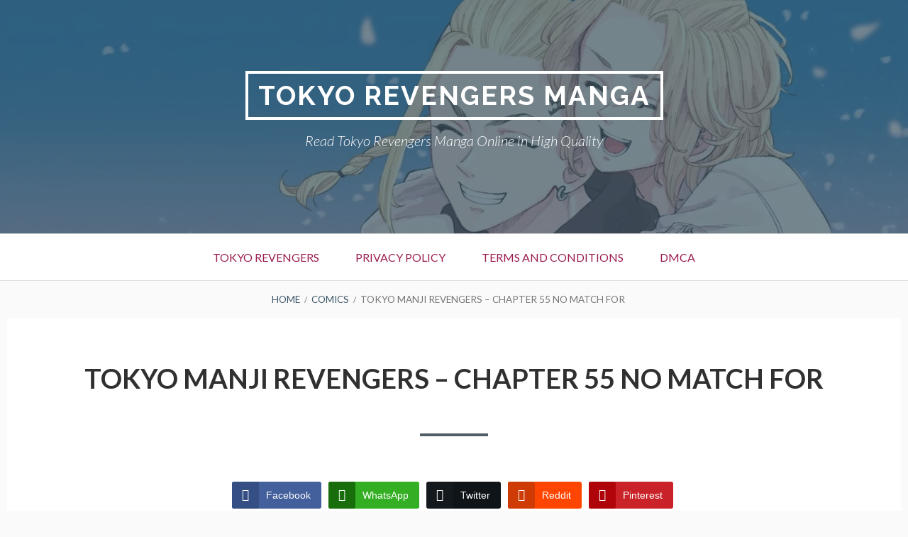

--- FILE ---
content_type: text/html; charset=UTF-8
request_url: https://w4.read-tokyorevengers.com/manga/tokyo-manji-revengers-chapter-55-no-match-for/
body_size: 20359
content:
<!DOCTYPE html>
<!--[if IE 9]>
<html class="ie ie9" lang="en-US" prefix="og: https://ogp.me/ns#">
<![endif]-->
<html lang="en-US" prefix="og: https://ogp.me/ns#">
<head>
<meta charset="UTF-8">
<meta name="viewport" content="width=device-width, initial-scale=1">
<link rel="profile" href="https://gmpg.org/xfn/11">
<link rel="pingback" href="https://w21.read-tokyorevengers.com/xmlrpc.php">


<!-- Search Engine Optimization by Rank Math - https://rankmath.com/ -->
<title>Tokyo Manji Revengers - Chapter 55 No Match For - Tokyo Revengers Manga</title>
<meta name="description" content="Tokyo Manji Revengers - Chapter 55 No Match For"/>
<meta name="robots" content="follow, index, max-snippet:-1, max-video-preview:-1, max-image-preview:large"/>
<link rel="canonical" href="https://w21.read-tokyorevengers.com/manga/tokyo-manji-revengers-chapter-55-no-match-for/" />
<meta property="og:locale" content="en_US" />
<meta property="og:type" content="article" />
<meta property="og:title" content="Tokyo Manji Revengers - Chapter 55 No Match For - Tokyo Revengers Manga" />
<meta property="og:description" content="Tokyo Manji Revengers - Chapter 55 No Match For" />
<meta property="og:url" content="https://w21.read-tokyorevengers.com/manga/tokyo-manji-revengers-chapter-55-no-match-for/" />
<meta property="og:site_name" content="Tokyo Revengers Manga" />
<meta property="article:tag" content="Chapter" />
<meta property="article:tag" content="Chapters" />
<meta property="article:tag" content="Manga" />
<meta property="article:tag" content="Original" />
<meta property="article:tag" content="Read Tokyo Revengers" />
<meta property="article:tag" content="Read Tokyo Revengers Chapter 277" />
<meta property="article:tag" content="Takemichi Hanagaki" />
<meta property="article:tag" content="Tokyo Revengers" />
<meta property="article:tag" content="Tokyo Revengers Chapter 277" />
<meta property="article:tag" content="Tokyo Revengers Chapters" />
<meta property="article:tag" content="Tokyo Revengers Manga" />
<meta property="article:tag" content="Tokyo Revengers Manga Chapter 277" />
<meta property="article:tag" content="Volume" />
<meta property="article:tag" content="Volumes" />
<meta property="article:tag" content="Webcomic" />
<meta property="article:published_time" content="2023-05-22T13:06:19+00:00" />
<meta name="twitter:card" content="summary_large_image" />
<meta name="twitter:title" content="Tokyo Manji Revengers - Chapter 55 No Match For - Tokyo Revengers Manga" />
<meta name="twitter:description" content="Tokyo Manji Revengers - Chapter 55 No Match For" />
<script type="application/ld+json" class="rank-math-schema">{"@context":"https://schema.org","@graph":[{"@type":"Organization","@id":"https://w20.read-tokyorevengers.com/#organization","name":"Tokyo Revengers Manga","logo":{"@type":"ImageObject","@id":"https://w20.read-tokyorevengers.com/#logo","url":"http://read-tokyorevengers.com/wp-content/uploads/2021/10/cropped-tokyo-revengers-png-41.png","contentUrl":"http://read-tokyorevengers.com/wp-content/uploads/2021/10/cropped-tokyo-revengers-png-41.png","caption":"Tokyo Revengers Manga","inLanguage":"en-US"}},{"@type":"WebSite","@id":"https://w20.read-tokyorevengers.com/#website","url":"https://w20.read-tokyorevengers.com","name":"Tokyo Revengers Manga","publisher":{"@id":"https://w20.read-tokyorevengers.com/#organization"},"inLanguage":"en-US"},{"@type":"ImageObject","@id":"\t\t\t\r\n\t\t\thttps://www.mangaread.org/wp-content/uploads/WP-manga/data/manga_6130f44b2cdec/11811a27ed7932cc5d7c6a7cbf788362/2.jpeg","url":"\t\t\t\r\n\t\t\thttps://www.mangaread.org/wp-content/uploads/WP-manga/data/manga_6130f44b2cdec/11811a27ed7932cc5d7c6a7cbf788362/2.jpeg","width":"200","height":"200","inLanguage":"en-US"},{"@type":"WebPage","@id":"https://w21.read-tokyorevengers.com/manga/tokyo-manji-revengers-chapter-55-no-match-for/#webpage","url":"https://w21.read-tokyorevengers.com/manga/tokyo-manji-revengers-chapter-55-no-match-for/","name":"Tokyo Manji Revengers - Chapter 55 No Match For - Tokyo Revengers Manga","datePublished":"2023-05-22T13:06:19+00:00","dateModified":"2023-05-22T13:06:19+00:00","isPartOf":{"@id":"https://w20.read-tokyorevengers.com/#website"},"primaryImageOfPage":{"@id":"\t\t\t\r\n\t\t\thttps://www.mangaread.org/wp-content/uploads/WP-manga/data/manga_6130f44b2cdec/11811a27ed7932cc5d7c6a7cbf788362/2.jpeg"},"inLanguage":"en-US"},{"@type":"Person","@id":"https://w21.read-tokyorevengers.com/author/admin/","name":"admin","url":"https://w21.read-tokyorevengers.com/author/admin/","image":{"@type":"ImageObject","@id":"https://secure.gravatar.com/avatar/3e5b0450cd05f4979ef1e75a21927d01c015c147c892c9a28399daa8645caff3?s=96&amp;d=monsterid&amp;r=g","url":"https://secure.gravatar.com/avatar/3e5b0450cd05f4979ef1e75a21927d01c015c147c892c9a28399daa8645caff3?s=96&amp;d=monsterid&amp;r=g","caption":"admin","inLanguage":"en-US"},"worksFor":{"@id":"https://w20.read-tokyorevengers.com/#organization"}},{"@type":"BlogPosting","headline":"Tokyo Manji Revengers - Chapter 55 No Match For - Tokyo Revengers Manga","datePublished":"2023-05-22T13:06:19+00:00","dateModified":"2023-05-22T13:06:19+00:00","author":{"@id":"https://w21.read-tokyorevengers.com/author/admin/","name":"admin"},"publisher":{"@id":"https://w20.read-tokyorevengers.com/#organization"},"description":"Tokyo Manji Revengers - Chapter 55 No Match For","name":"Tokyo Manji Revengers - Chapter 55 No Match For - Tokyo Revengers Manga","@id":"https://w21.read-tokyorevengers.com/manga/tokyo-manji-revengers-chapter-55-no-match-for/#richSnippet","isPartOf":{"@id":"https://w21.read-tokyorevengers.com/manga/tokyo-manji-revengers-chapter-55-no-match-for/#webpage"},"image":{"@id":"\t\t\t\r\n\t\t\thttps://www.mangaread.org/wp-content/uploads/WP-manga/data/manga_6130f44b2cdec/11811a27ed7932cc5d7c6a7cbf788362/2.jpeg"},"inLanguage":"en-US","mainEntityOfPage":{"@id":"https://w21.read-tokyorevengers.com/manga/tokyo-manji-revengers-chapter-55-no-match-for/#webpage"}}]}</script>
<!-- /Rank Math WordPress SEO plugin -->

<link rel='dns-prefetch' href='//w21.read-tokyorevengers.com' />
<link rel='dns-prefetch' href='//fonts.googleapis.com' />
<link rel="alternate" type="application/rss+xml" title="Tokyo Revengers Manga &raquo; Feed" href="https://w21.read-tokyorevengers.com/feed/" />
<link rel="alternate" type="application/rss+xml" title="Tokyo Revengers Manga &raquo; Comments Feed" href="https://w21.read-tokyorevengers.com/comments/feed/" />
<link rel="alternate" type="application/rss+xml" title="Tokyo Revengers Manga &raquo; Tokyo Manji Revengers &#8211; Chapter 55 No Match For Comments Feed" href="https://w21.read-tokyorevengers.com/manga/tokyo-manji-revengers-chapter-55-no-match-for/feed/" />
<link rel="alternate" title="oEmbed (JSON)" type="application/json+oembed" href="https://w20.read-tokyorevengers.com/wp-json/oembed/1.0/embed?url=https%3A%2F%2Fw21.read-tokyorevengers.com%2Fmanga%2Ftokyo-manji-revengers-chapter-55-no-match-for%2F" />
<link rel="alternate" title="oEmbed (XML)" type="text/xml+oembed" href="https://w20.read-tokyorevengers.com/wp-json/oembed/1.0/embed?url=https%3A%2F%2Fw21.read-tokyorevengers.com%2Fmanga%2Ftokyo-manji-revengers-chapter-55-no-match-for%2F&#038;format=xml" />
<!-- w20.read-tokyorevengers.com is managing ads with Advanced Ads 2.0.14 – https://wpadvancedads.com/ --><!--noptimize--><script id="tokyo-ready" type="1e868c728dfe5d2853e0a848-text/javascript">
			window.advanced_ads_ready=function(e,a){a=a||"complete";var d=function(e){return"interactive"===a?"loading"!==e:"complete"===e};d(document.readyState)?e():document.addEventListener("readystatechange",(function(a){d(a.target.readyState)&&e()}),{once:"interactive"===a})},window.advanced_ads_ready_queue=window.advanced_ads_ready_queue||[];		</script>
		<!--/noptimize--><style id='wp-img-auto-sizes-contain-inline-css' type='text/css'>
img:is([sizes=auto i],[sizes^="auto," i]){contain-intrinsic-size:3000px 1500px}
/*# sourceURL=wp-img-auto-sizes-contain-inline-css */
</style>
<style id='wp-emoji-styles-inline-css' type='text/css'>

	img.wp-smiley, img.emoji {
		display: inline !important;
		border: none !important;
		box-shadow: none !important;
		height: 1em !important;
		width: 1em !important;
		margin: 0 0.07em !important;
		vertical-align: -0.1em !important;
		background: none !important;
		padding: 0 !important;
	}
/*# sourceURL=wp-emoji-styles-inline-css */
</style>
<style id='wp-block-library-inline-css' type='text/css'>
:root{--wp-block-synced-color:#7a00df;--wp-block-synced-color--rgb:122,0,223;--wp-bound-block-color:var(--wp-block-synced-color);--wp-editor-canvas-background:#ddd;--wp-admin-theme-color:#007cba;--wp-admin-theme-color--rgb:0,124,186;--wp-admin-theme-color-darker-10:#006ba1;--wp-admin-theme-color-darker-10--rgb:0,107,160.5;--wp-admin-theme-color-darker-20:#005a87;--wp-admin-theme-color-darker-20--rgb:0,90,135;--wp-admin-border-width-focus:2px}@media (min-resolution:192dpi){:root{--wp-admin-border-width-focus:1.5px}}.wp-element-button{cursor:pointer}:root .has-very-light-gray-background-color{background-color:#eee}:root .has-very-dark-gray-background-color{background-color:#313131}:root .has-very-light-gray-color{color:#eee}:root .has-very-dark-gray-color{color:#313131}:root .has-vivid-green-cyan-to-vivid-cyan-blue-gradient-background{background:linear-gradient(135deg,#00d084,#0693e3)}:root .has-purple-crush-gradient-background{background:linear-gradient(135deg,#34e2e4,#4721fb 50%,#ab1dfe)}:root .has-hazy-dawn-gradient-background{background:linear-gradient(135deg,#faaca8,#dad0ec)}:root .has-subdued-olive-gradient-background{background:linear-gradient(135deg,#fafae1,#67a671)}:root .has-atomic-cream-gradient-background{background:linear-gradient(135deg,#fdd79a,#004a59)}:root .has-nightshade-gradient-background{background:linear-gradient(135deg,#330968,#31cdcf)}:root .has-midnight-gradient-background{background:linear-gradient(135deg,#020381,#2874fc)}:root{--wp--preset--font-size--normal:16px;--wp--preset--font-size--huge:42px}.has-regular-font-size{font-size:1em}.has-larger-font-size{font-size:2.625em}.has-normal-font-size{font-size:var(--wp--preset--font-size--normal)}.has-huge-font-size{font-size:var(--wp--preset--font-size--huge)}.has-text-align-center{text-align:center}.has-text-align-left{text-align:left}.has-text-align-right{text-align:right}.has-fit-text{white-space:nowrap!important}#end-resizable-editor-section{display:none}.aligncenter{clear:both}.items-justified-left{justify-content:flex-start}.items-justified-center{justify-content:center}.items-justified-right{justify-content:flex-end}.items-justified-space-between{justify-content:space-between}.screen-reader-text{border:0;clip-path:inset(50%);height:1px;margin:-1px;overflow:hidden;padding:0;position:absolute;width:1px;word-wrap:normal!important}.screen-reader-text:focus{background-color:#ddd;clip-path:none;color:#444;display:block;font-size:1em;height:auto;left:5px;line-height:normal;padding:15px 23px 14px;text-decoration:none;top:5px;width:auto;z-index:100000}html :where(.has-border-color){border-style:solid}html :where([style*=border-top-color]){border-top-style:solid}html :where([style*=border-right-color]){border-right-style:solid}html :where([style*=border-bottom-color]){border-bottom-style:solid}html :where([style*=border-left-color]){border-left-style:solid}html :where([style*=border-width]){border-style:solid}html :where([style*=border-top-width]){border-top-style:solid}html :where([style*=border-right-width]){border-right-style:solid}html :where([style*=border-bottom-width]){border-bottom-style:solid}html :where([style*=border-left-width]){border-left-style:solid}html :where(img[class*=wp-image-]){height:auto;max-width:100%}:where(figure){margin:0 0 1em}html :where(.is-position-sticky){--wp-admin--admin-bar--position-offset:var(--wp-admin--admin-bar--height,0px)}@media screen and (max-width:600px){html :where(.is-position-sticky){--wp-admin--admin-bar--position-offset:0px}}

/*# sourceURL=wp-block-library-inline-css */
</style><style id='global-styles-inline-css' type='text/css'>
:root{--wp--preset--aspect-ratio--square: 1;--wp--preset--aspect-ratio--4-3: 4/3;--wp--preset--aspect-ratio--3-4: 3/4;--wp--preset--aspect-ratio--3-2: 3/2;--wp--preset--aspect-ratio--2-3: 2/3;--wp--preset--aspect-ratio--16-9: 16/9;--wp--preset--aspect-ratio--9-16: 9/16;--wp--preset--color--black: #000000;--wp--preset--color--cyan-bluish-gray: #abb8c3;--wp--preset--color--white: #ffffff;--wp--preset--color--pale-pink: #f78da7;--wp--preset--color--vivid-red: #cf2e2e;--wp--preset--color--luminous-vivid-orange: #ff6900;--wp--preset--color--luminous-vivid-amber: #fcb900;--wp--preset--color--light-green-cyan: #7bdcb5;--wp--preset--color--vivid-green-cyan: #00d084;--wp--preset--color--pale-cyan-blue: #8ed1fc;--wp--preset--color--vivid-cyan-blue: #0693e3;--wp--preset--color--vivid-purple: #9b51e0;--wp--preset--gradient--vivid-cyan-blue-to-vivid-purple: linear-gradient(135deg,rgb(6,147,227) 0%,rgb(155,81,224) 100%);--wp--preset--gradient--light-green-cyan-to-vivid-green-cyan: linear-gradient(135deg,rgb(122,220,180) 0%,rgb(0,208,130) 100%);--wp--preset--gradient--luminous-vivid-amber-to-luminous-vivid-orange: linear-gradient(135deg,rgb(252,185,0) 0%,rgb(255,105,0) 100%);--wp--preset--gradient--luminous-vivid-orange-to-vivid-red: linear-gradient(135deg,rgb(255,105,0) 0%,rgb(207,46,46) 100%);--wp--preset--gradient--very-light-gray-to-cyan-bluish-gray: linear-gradient(135deg,rgb(238,238,238) 0%,rgb(169,184,195) 100%);--wp--preset--gradient--cool-to-warm-spectrum: linear-gradient(135deg,rgb(74,234,220) 0%,rgb(151,120,209) 20%,rgb(207,42,186) 40%,rgb(238,44,130) 60%,rgb(251,105,98) 80%,rgb(254,248,76) 100%);--wp--preset--gradient--blush-light-purple: linear-gradient(135deg,rgb(255,206,236) 0%,rgb(152,150,240) 100%);--wp--preset--gradient--blush-bordeaux: linear-gradient(135deg,rgb(254,205,165) 0%,rgb(254,45,45) 50%,rgb(107,0,62) 100%);--wp--preset--gradient--luminous-dusk: linear-gradient(135deg,rgb(255,203,112) 0%,rgb(199,81,192) 50%,rgb(65,88,208) 100%);--wp--preset--gradient--pale-ocean: linear-gradient(135deg,rgb(255,245,203) 0%,rgb(182,227,212) 50%,rgb(51,167,181) 100%);--wp--preset--gradient--electric-grass: linear-gradient(135deg,rgb(202,248,128) 0%,rgb(113,206,126) 100%);--wp--preset--gradient--midnight: linear-gradient(135deg,rgb(2,3,129) 0%,rgb(40,116,252) 100%);--wp--preset--font-size--small: 13px;--wp--preset--font-size--medium: 20px;--wp--preset--font-size--large: 36px;--wp--preset--font-size--x-large: 42px;--wp--preset--spacing--20: 0.44rem;--wp--preset--spacing--30: 0.67rem;--wp--preset--spacing--40: 1rem;--wp--preset--spacing--50: 1.5rem;--wp--preset--spacing--60: 2.25rem;--wp--preset--spacing--70: 3.38rem;--wp--preset--spacing--80: 5.06rem;--wp--preset--shadow--natural: 6px 6px 9px rgba(0, 0, 0, 0.2);--wp--preset--shadow--deep: 12px 12px 50px rgba(0, 0, 0, 0.4);--wp--preset--shadow--sharp: 6px 6px 0px rgba(0, 0, 0, 0.2);--wp--preset--shadow--outlined: 6px 6px 0px -3px rgb(255, 255, 255), 6px 6px rgb(0, 0, 0);--wp--preset--shadow--crisp: 6px 6px 0px rgb(0, 0, 0);}:where(.is-layout-flex){gap: 0.5em;}:where(.is-layout-grid){gap: 0.5em;}body .is-layout-flex{display: flex;}.is-layout-flex{flex-wrap: wrap;align-items: center;}.is-layout-flex > :is(*, div){margin: 0;}body .is-layout-grid{display: grid;}.is-layout-grid > :is(*, div){margin: 0;}:where(.wp-block-columns.is-layout-flex){gap: 2em;}:where(.wp-block-columns.is-layout-grid){gap: 2em;}:where(.wp-block-post-template.is-layout-flex){gap: 1.25em;}:where(.wp-block-post-template.is-layout-grid){gap: 1.25em;}.has-black-color{color: var(--wp--preset--color--black) !important;}.has-cyan-bluish-gray-color{color: var(--wp--preset--color--cyan-bluish-gray) !important;}.has-white-color{color: var(--wp--preset--color--white) !important;}.has-pale-pink-color{color: var(--wp--preset--color--pale-pink) !important;}.has-vivid-red-color{color: var(--wp--preset--color--vivid-red) !important;}.has-luminous-vivid-orange-color{color: var(--wp--preset--color--luminous-vivid-orange) !important;}.has-luminous-vivid-amber-color{color: var(--wp--preset--color--luminous-vivid-amber) !important;}.has-light-green-cyan-color{color: var(--wp--preset--color--light-green-cyan) !important;}.has-vivid-green-cyan-color{color: var(--wp--preset--color--vivid-green-cyan) !important;}.has-pale-cyan-blue-color{color: var(--wp--preset--color--pale-cyan-blue) !important;}.has-vivid-cyan-blue-color{color: var(--wp--preset--color--vivid-cyan-blue) !important;}.has-vivid-purple-color{color: var(--wp--preset--color--vivid-purple) !important;}.has-black-background-color{background-color: var(--wp--preset--color--black) !important;}.has-cyan-bluish-gray-background-color{background-color: var(--wp--preset--color--cyan-bluish-gray) !important;}.has-white-background-color{background-color: var(--wp--preset--color--white) !important;}.has-pale-pink-background-color{background-color: var(--wp--preset--color--pale-pink) !important;}.has-vivid-red-background-color{background-color: var(--wp--preset--color--vivid-red) !important;}.has-luminous-vivid-orange-background-color{background-color: var(--wp--preset--color--luminous-vivid-orange) !important;}.has-luminous-vivid-amber-background-color{background-color: var(--wp--preset--color--luminous-vivid-amber) !important;}.has-light-green-cyan-background-color{background-color: var(--wp--preset--color--light-green-cyan) !important;}.has-vivid-green-cyan-background-color{background-color: var(--wp--preset--color--vivid-green-cyan) !important;}.has-pale-cyan-blue-background-color{background-color: var(--wp--preset--color--pale-cyan-blue) !important;}.has-vivid-cyan-blue-background-color{background-color: var(--wp--preset--color--vivid-cyan-blue) !important;}.has-vivid-purple-background-color{background-color: var(--wp--preset--color--vivid-purple) !important;}.has-black-border-color{border-color: var(--wp--preset--color--black) !important;}.has-cyan-bluish-gray-border-color{border-color: var(--wp--preset--color--cyan-bluish-gray) !important;}.has-white-border-color{border-color: var(--wp--preset--color--white) !important;}.has-pale-pink-border-color{border-color: var(--wp--preset--color--pale-pink) !important;}.has-vivid-red-border-color{border-color: var(--wp--preset--color--vivid-red) !important;}.has-luminous-vivid-orange-border-color{border-color: var(--wp--preset--color--luminous-vivid-orange) !important;}.has-luminous-vivid-amber-border-color{border-color: var(--wp--preset--color--luminous-vivid-amber) !important;}.has-light-green-cyan-border-color{border-color: var(--wp--preset--color--light-green-cyan) !important;}.has-vivid-green-cyan-border-color{border-color: var(--wp--preset--color--vivid-green-cyan) !important;}.has-pale-cyan-blue-border-color{border-color: var(--wp--preset--color--pale-cyan-blue) !important;}.has-vivid-cyan-blue-border-color{border-color: var(--wp--preset--color--vivid-cyan-blue) !important;}.has-vivid-purple-border-color{border-color: var(--wp--preset--color--vivid-purple) !important;}.has-vivid-cyan-blue-to-vivid-purple-gradient-background{background: var(--wp--preset--gradient--vivid-cyan-blue-to-vivid-purple) !important;}.has-light-green-cyan-to-vivid-green-cyan-gradient-background{background: var(--wp--preset--gradient--light-green-cyan-to-vivid-green-cyan) !important;}.has-luminous-vivid-amber-to-luminous-vivid-orange-gradient-background{background: var(--wp--preset--gradient--luminous-vivid-amber-to-luminous-vivid-orange) !important;}.has-luminous-vivid-orange-to-vivid-red-gradient-background{background: var(--wp--preset--gradient--luminous-vivid-orange-to-vivid-red) !important;}.has-very-light-gray-to-cyan-bluish-gray-gradient-background{background: var(--wp--preset--gradient--very-light-gray-to-cyan-bluish-gray) !important;}.has-cool-to-warm-spectrum-gradient-background{background: var(--wp--preset--gradient--cool-to-warm-spectrum) !important;}.has-blush-light-purple-gradient-background{background: var(--wp--preset--gradient--blush-light-purple) !important;}.has-blush-bordeaux-gradient-background{background: var(--wp--preset--gradient--blush-bordeaux) !important;}.has-luminous-dusk-gradient-background{background: var(--wp--preset--gradient--luminous-dusk) !important;}.has-pale-ocean-gradient-background{background: var(--wp--preset--gradient--pale-ocean) !important;}.has-electric-grass-gradient-background{background: var(--wp--preset--gradient--electric-grass) !important;}.has-midnight-gradient-background{background: var(--wp--preset--gradient--midnight) !important;}.has-small-font-size{font-size: var(--wp--preset--font-size--small) !important;}.has-medium-font-size{font-size: var(--wp--preset--font-size--medium) !important;}.has-large-font-size{font-size: var(--wp--preset--font-size--large) !important;}.has-x-large-font-size{font-size: var(--wp--preset--font-size--x-large) !important;}
/*# sourceURL=global-styles-inline-css */
</style>

<style id='classic-theme-styles-inline-css' type='text/css'>
/*! This file is auto-generated */
.wp-block-button__link{color:#fff;background-color:#32373c;border-radius:9999px;box-shadow:none;text-decoration:none;padding:calc(.667em + 2px) calc(1.333em + 2px);font-size:1.125em}.wp-block-file__button{background:#32373c;color:#fff;text-decoration:none}
/*# sourceURL=/wp-includes/css/classic-themes.min.css */
</style>
<link rel='stylesheet' id='dashicons-css' href='https://w21.read-tokyorevengers.com/wp-includes/css/dashicons.min.css?ver=6.9' type='text/css' media='all' />
<link rel='stylesheet' id='admin-bar-css' href='https://w21.read-tokyorevengers.com/wp-includes/css/admin-bar.min.css?ver=6.9' type='text/css' media='all' />
<style id='admin-bar-inline-css' type='text/css'>

    /* Hide CanvasJS credits for P404 charts specifically */
    #p404RedirectChart .canvasjs-chart-credit {
        display: none !important;
    }
    
    #p404RedirectChart canvas {
        border-radius: 6px;
    }

    .p404-redirect-adminbar-weekly-title {
        font-weight: bold;
        font-size: 14px;
        color: #fff;
        margin-bottom: 6px;
    }

    #wpadminbar #wp-admin-bar-p404_free_top_button .ab-icon:before {
        content: "\f103";
        color: #dc3545;
        top: 3px;
    }
    
    #wp-admin-bar-p404_free_top_button .ab-item {
        min-width: 80px !important;
        padding: 0px !important;
    }
    
    /* Ensure proper positioning and z-index for P404 dropdown */
    .p404-redirect-adminbar-dropdown-wrap { 
        min-width: 0; 
        padding: 0;
        position: static !important;
    }
    
    #wpadminbar #wp-admin-bar-p404_free_top_button_dropdown {
        position: static !important;
    }
    
    #wpadminbar #wp-admin-bar-p404_free_top_button_dropdown .ab-item {
        padding: 0 !important;
        margin: 0 !important;
    }
    
    .p404-redirect-dropdown-container {
        min-width: 340px;
        padding: 18px 18px 12px 18px;
        background: #23282d !important;
        color: #fff;
        border-radius: 12px;
        box-shadow: 0 8px 32px rgba(0,0,0,0.25);
        margin-top: 10px;
        position: relative !important;
        z-index: 999999 !important;
        display: block !important;
        border: 1px solid #444;
    }
    
    /* Ensure P404 dropdown appears on hover */
    #wpadminbar #wp-admin-bar-p404_free_top_button .p404-redirect-dropdown-container { 
        display: none !important;
    }
    
    #wpadminbar #wp-admin-bar-p404_free_top_button:hover .p404-redirect-dropdown-container { 
        display: block !important;
    }
    
    #wpadminbar #wp-admin-bar-p404_free_top_button:hover #wp-admin-bar-p404_free_top_button_dropdown .p404-redirect-dropdown-container {
        display: block !important;
    }
    
    .p404-redirect-card {
        background: #2c3338;
        border-radius: 8px;
        padding: 18px 18px 12px 18px;
        box-shadow: 0 2px 8px rgba(0,0,0,0.07);
        display: flex;
        flex-direction: column;
        align-items: flex-start;
        border: 1px solid #444;
    }
    
    .p404-redirect-btn {
        display: inline-block;
        background: #dc3545;
        color: #fff !important;
        font-weight: bold;
        padding: 5px 22px;
        border-radius: 8px;
        text-decoration: none;
        font-size: 17px;
        transition: background 0.2s, box-shadow 0.2s;
        margin-top: 8px;
        box-shadow: 0 2px 8px rgba(220,53,69,0.15);
        text-align: center;
        line-height: 1.6;
    }
    
    .p404-redirect-btn:hover {
        background: #c82333;
        color: #fff !important;
        box-shadow: 0 4px 16px rgba(220,53,69,0.25);
    }
    
    /* Prevent conflicts with other admin bar dropdowns */
    #wpadminbar .ab-top-menu > li:hover > .ab-item,
    #wpadminbar .ab-top-menu > li.hover > .ab-item {
        z-index: auto;
    }
    
    #wpadminbar #wp-admin-bar-p404_free_top_button:hover > .ab-item {
        z-index: 999998 !important;
    }
    
/*# sourceURL=admin-bar-inline-css */
</style>
<link rel='stylesheet' id='ssb-front-css-css' href='https://w21.read-tokyorevengers.com/wp-content/plugins/simple-social-buttons/assets/css/front.css?ver=6.2.0' type='text/css' media='all' />
<link rel='stylesheet' id='widgets-on-pages-css' href='https://w21.read-tokyorevengers.com/wp-content/plugins/widgets-on-pages/public/css/widgets-on-pages-public.css?ver=1.4.0' type='text/css' media='all' />
<link rel='stylesheet' id='toivo-lite-fonts-css' href='https://fonts.googleapis.com/css?family=Lato%3A300%2C400%2C700%2C300italic%2C400italic%2C700italic%7CRaleway%3A400%2C600%2C500%2C700%2C800&#038;subset=latin%2Clatin-ext' type='text/css' media='all' />
<link rel='stylesheet' id='genericons-css' href='https://w21.read-tokyorevengers.com/wp-content/themes/toivo-lite/fonts/genericons/genericons/genericons.min.css?ver=3.3' type='text/css' media='all' />
<link rel='stylesheet' id='toivo-lite-style-css' href='https://w21.read-tokyorevengers.com/wp-content/themes/toivo-lite/style.css?ver=1.2.0' type='text/css' media='all' />
<style id='toivo-lite-style-inline-css' type='text/css'>

			.site-header,
			.custom-header-image .site-header > .wrap::before {
				background-color: rgba( 59, 86, 103, 0.7);
			}
/*# sourceURL=toivo-lite-style-inline-css */
</style>
<link rel='stylesheet' id='heateor-sc-frontend-css-css' href='https://w21.read-tokyorevengers.com/wp-content/plugins/heateor-social-comments/css/front.css?ver=1.6.3' type='text/css' media='all' />
<script type="1e868c728dfe5d2853e0a848-text/javascript" src="https://w21.read-tokyorevengers.com/wp-includes/js/jquery/jquery.min.js?ver=3.7.1" id="jquery-core-js"></script>
<script type="1e868c728dfe5d2853e0a848-text/javascript" src="https://w21.read-tokyorevengers.com/wp-includes/js/jquery/jquery-migrate.min.js?ver=3.4.1" id="jquery-migrate-js"></script>
<link rel="https://api.w.org/" href="https://w20.read-tokyorevengers.com/wp-json/" /><link rel="EditURI" type="application/rsd+xml" title="RSD" href="https://w21.read-tokyorevengers.com/xmlrpc.php?rsd" />
<meta name="generator" content="WordPress 6.9" />
<link rel='shortlink' href='https://w20.read-tokyorevengers.com/?p=2847' />
			<meta name="keywords" content="tokyo revengers,tokyo revengers manga,mikey tokyo revengers,draken tokyo revengers,tokyo revengers characters,baji tokyo revengers,tokyo revengers mikey,tokyo revengers anime,tokyo revengers wallpaper,kisaki tokyo revengers,hanma tokyo revengers,izana tokyo revengers,smiley tokyo revengers,senju tokyo revengers,tokyo revengers live action,kazutora tokyo revengers,emma tokyo revengers,tokyo revengers season 2,tokyo revengers episodes,tokyo revengers chapter 216,tokyo revengers wiki,tokyo revengers mbti,mikey tokyo revengers,tokyo revengers live action,tokyo revengers movie,tokyo revengers wiki,tokyo revengers books,tokyo revengers author,mikey tokyo revengers,tokyo revengers live action,tokyo revengers season 2,tokyo revengers crunchyroll,tokyo revengers wiki,tokyo revengers netflix,tokyo revengers japanese name,tokyo revengers author,tokyo revengers manga buy,tokyo revengers manga after anime ,tokyo revengers manga online chapter,tokyo revengers manga online 225,tokyo revengers manga malaysia,tokyo revengers manga volumes,tokyo revengers manga release date,tokyo revengers manga chapter 221,tokyo revengers manga buy,tokyo revengers manga after anime ,tokyo revengers manga malaysia,tokyo revengers manga volumes,tokyo revengers manga online chapter 300,tokyo revengers manga release date,tokyo revengers manga buy,is tokyo revengers manga finished,tokyo revengers manga after anime,tokyo revengers manga volumes,tokyo revengers manga release date,tokyo revengers manga chapter 219 ,tokyo revengers manga indonesia,tokyo revengers manga malaysia,tokyo revengers manga chapter 220,tokyo revengers manga mal,tokyo revengers manga review,baca tokyo revengers manga,tokyo revengers manga anime">
			
		<!-- GA Google Analytics @ https://m0n.co/ga -->
		<script async src="https://www.googletagmanager.com/gtag/js?id=UA-126654942-52" type="1e868c728dfe5d2853e0a848-text/javascript"></script>
		<script type="1e868c728dfe5d2853e0a848-text/javascript">
			window.dataLayer = window.dataLayer || [];
			function gtag(){dataLayer.push(arguments);}
			gtag('js', new Date());
			gtag('config', 'UA-126654942-52');
		</script>

	<meta name="exoclick-site-verification" content="4ea15d319651620eeb65630d33eae0cd">

<meta name="yandex-verification" content="d72cadd617cb96fb" /> <style media="screen">

		.simplesocialbuttons.simplesocialbuttons_inline .ssb-fb-like, .simplesocialbuttons.simplesocialbuttons_inline amp-facebook-like {
	  margin: ;
	}
		 /*inline margin*/
	
		.simplesocialbuttons.simplesocialbuttons_inline.simplesocial-simple-round button{
	  margin: ;
	}
	
	
	
	
	
			 /*margin-digbar*/

	
	
	
	
	
	
	
</style>

<!-- Open Graph Meta Tags generated by Simple Social Buttons 6.2.0 -->
<meta property="og:title" content="Tokyo Manji Revengers &#8211; Chapter 55 No Match For - Tokyo Revengers Manga" />
<meta property="og:type" content="website" />
<meta property="og:description" content="Tokyo Manji Revengers - Chapter 55 No Match For" />
<meta property="og:url" content="https://w21.read-tokyorevengers.com/manga/tokyo-manji-revengers-chapter-55-no-match-for/" />
<meta property="og:site_name" content="Tokyo Revengers Manga" />
<meta property="og:image" content="https://www.mangaread.org/wp-content/uploads/WP-manga/data/manga_6130f44b2cdec/11811a27ed7932cc5d7c6a7cbf788362/2.jpeg" />
<meta property="og:image" content="https://www.mangaread.org/wp-content/uploads/WP-manga/data/manga_6130f44b2cdec/11811a27ed7932cc5d7c6a7cbf788362/3.jpeg" />
<meta property="og:image" content="https://www.mangaread.org/wp-content/uploads/WP-manga/data/manga_6130f44b2cdec/11811a27ed7932cc5d7c6a7cbf788362/4.jpeg" />
<meta property="og:image" content="https://www.mangaread.org/wp-content/uploads/WP-manga/data/manga_6130f44b2cdec/11811a27ed7932cc5d7c6a7cbf788362/5.jpeg" />
<meta property="og:image" content="https://www.mangaread.org/wp-content/uploads/WP-manga/data/manga_6130f44b2cdec/11811a27ed7932cc5d7c6a7cbf788362/6.jpeg" />
<meta property="og:image" content="https://www.mangaread.org/wp-content/uploads/WP-manga/data/manga_6130f44b2cdec/11811a27ed7932cc5d7c6a7cbf788362/7.jpeg" />
<meta property="og:image" content="https://www.mangaread.org/wp-content/uploads/WP-manga/data/manga_6130f44b2cdec/11811a27ed7932cc5d7c6a7cbf788362/8.jpeg" />
<meta property="og:image" content="https://www.mangaread.org/wp-content/uploads/WP-manga/data/manga_6130f44b2cdec/11811a27ed7932cc5d7c6a7cbf788362/9.jpeg" />
<meta property="og:image" content="https://www.mangaread.org/wp-content/uploads/WP-manga/data/manga_6130f44b2cdec/11811a27ed7932cc5d7c6a7cbf788362/10.jpeg" />
<meta property="og:image" content="https://www.mangaread.org/wp-content/uploads/WP-manga/data/manga_6130f44b2cdec/11811a27ed7932cc5d7c6a7cbf788362/11.jpeg" />
<meta property="og:image" content="https://www.mangaread.org/wp-content/uploads/WP-manga/data/manga_6130f44b2cdec/11811a27ed7932cc5d7c6a7cbf788362/12.jpeg" />
<meta property="og:image" content="https://www.mangaread.org/wp-content/uploads/WP-manga/data/manga_6130f44b2cdec/11811a27ed7932cc5d7c6a7cbf788362/13.jpeg" />
<meta property="og:image" content="https://www.mangaread.org/wp-content/uploads/WP-manga/data/manga_6130f44b2cdec/11811a27ed7932cc5d7c6a7cbf788362/14.jpeg" />
<meta property="og:image" content="https://www.mangaread.org/wp-content/uploads/WP-manga/data/manga_6130f44b2cdec/11811a27ed7932cc5d7c6a7cbf788362/15.jpeg" />
<meta property="og:image" content="https://www.mangaread.org/wp-content/uploads/WP-manga/data/manga_6130f44b2cdec/11811a27ed7932cc5d7c6a7cbf788362/16.jpeg" />
<meta property="og:image" content="https://www.mangaread.org/wp-content/uploads/WP-manga/data/manga_6130f44b2cdec/11811a27ed7932cc5d7c6a7cbf788362/17.jpeg" />
<meta property="og:image" content="https://www.mangaread.org/wp-content/uploads/WP-manga/data/manga_6130f44b2cdec/11811a27ed7932cc5d7c6a7cbf788362/18.jpeg" />
<meta property="og:image" content="https://www.mangaread.org/wp-content/uploads/WP-manga/data/manga_6130f44b2cdec/11811a27ed7932cc5d7c6a7cbf788362/19.jpeg" />
<meta name="twitter:card" content="summary_large_image" />
<meta name="twitter:description" content="Tokyo Manji Revengers - Chapter 55 No Match For" />
<meta name="twitter:title" content="Tokyo Manji Revengers &#8211; Chapter 55 No Match For - Tokyo Revengers Manga" />
<meta property="twitter:image" content="https://www.mangaread.org/wp-content/uploads/WP-manga/data/manga_6130f44b2cdec/11811a27ed7932cc5d7c6a7cbf788362/2.jpeg" />
<meta property="twitter:image" content="https://www.mangaread.org/wp-content/uploads/WP-manga/data/manga_6130f44b2cdec/11811a27ed7932cc5d7c6a7cbf788362/3.jpeg" />
<meta property="twitter:image" content="https://www.mangaread.org/wp-content/uploads/WP-manga/data/manga_6130f44b2cdec/11811a27ed7932cc5d7c6a7cbf788362/4.jpeg" />
<meta property="twitter:image" content="https://www.mangaread.org/wp-content/uploads/WP-manga/data/manga_6130f44b2cdec/11811a27ed7932cc5d7c6a7cbf788362/5.jpeg" />
<meta property="twitter:image" content="https://www.mangaread.org/wp-content/uploads/WP-manga/data/manga_6130f44b2cdec/11811a27ed7932cc5d7c6a7cbf788362/6.jpeg" />
<meta property="twitter:image" content="https://www.mangaread.org/wp-content/uploads/WP-manga/data/manga_6130f44b2cdec/11811a27ed7932cc5d7c6a7cbf788362/7.jpeg" />
<meta property="twitter:image" content="https://www.mangaread.org/wp-content/uploads/WP-manga/data/manga_6130f44b2cdec/11811a27ed7932cc5d7c6a7cbf788362/8.jpeg" />
<meta property="twitter:image" content="https://www.mangaread.org/wp-content/uploads/WP-manga/data/manga_6130f44b2cdec/11811a27ed7932cc5d7c6a7cbf788362/9.jpeg" />
<meta property="twitter:image" content="https://www.mangaread.org/wp-content/uploads/WP-manga/data/manga_6130f44b2cdec/11811a27ed7932cc5d7c6a7cbf788362/10.jpeg" />
<meta property="twitter:image" content="https://www.mangaread.org/wp-content/uploads/WP-manga/data/manga_6130f44b2cdec/11811a27ed7932cc5d7c6a7cbf788362/11.jpeg" />
<meta property="twitter:image" content="https://www.mangaread.org/wp-content/uploads/WP-manga/data/manga_6130f44b2cdec/11811a27ed7932cc5d7c6a7cbf788362/12.jpeg" />
<meta property="twitter:image" content="https://www.mangaread.org/wp-content/uploads/WP-manga/data/manga_6130f44b2cdec/11811a27ed7932cc5d7c6a7cbf788362/13.jpeg" />
<meta property="twitter:image" content="https://www.mangaread.org/wp-content/uploads/WP-manga/data/manga_6130f44b2cdec/11811a27ed7932cc5d7c6a7cbf788362/14.jpeg" />
<meta property="twitter:image" content="https://www.mangaread.org/wp-content/uploads/WP-manga/data/manga_6130f44b2cdec/11811a27ed7932cc5d7c6a7cbf788362/15.jpeg" />
<meta property="twitter:image" content="https://www.mangaread.org/wp-content/uploads/WP-manga/data/manga_6130f44b2cdec/11811a27ed7932cc5d7c6a7cbf788362/16.jpeg" />
<meta property="twitter:image" content="https://www.mangaread.org/wp-content/uploads/WP-manga/data/manga_6130f44b2cdec/11811a27ed7932cc5d7c6a7cbf788362/17.jpeg" />
<meta property="twitter:image" content="https://www.mangaread.org/wp-content/uploads/WP-manga/data/manga_6130f44b2cdec/11811a27ed7932cc5d7c6a7cbf788362/18.jpeg" />
<meta property="twitter:image" content="https://www.mangaread.org/wp-content/uploads/WP-manga/data/manga_6130f44b2cdec/11811a27ed7932cc5d7c6a7cbf788362/19.jpeg" />
<meta name="Comic-Easel" content="1.15" />
<meta name="Referrer" content="" />
<style type="text/css">.recentcomments a{display:inline !important;padding:0 !important;margin:0 !important;}</style>
<style type="text/css" id="custom-header-css">@media screen and (min-width: 1px) { body.custom-header-image .site-header { background: url(https://w5.read-tokyorevengers.com/wp-content/uploads/2023/07/cropped-read-tokyorevengers-1.webp) no-repeat 50% 50%; -webkit-background-size: cover; -moz-background-size: cover; -o-background-size: cover; background-size: cover; } }.site-title, .site-title a, .site-description, .site-description a { color: #fff }.site-title a { border-color: #fff }</style>
	<style type="text/css" id="custom-background-css">body.custom-background { background: #fafafa; }</style>
	<link rel="icon" href="https://w21.read-tokyorevengers.com/wp-content/uploads/2023/07/cropped-read-tokyorevengers-32x32.webp" sizes="32x32" />
<link rel="icon" href="https://w21.read-tokyorevengers.com/wp-content/uploads/2023/07/cropped-read-tokyorevengers-192x192.webp" sizes="192x192" />
<link rel="apple-touch-icon" href="https://w21.read-tokyorevengers.com/wp-content/uploads/2023/07/cropped-read-tokyorevengers-180x180.webp" />
<meta name="msapplication-TileImage" content="https://w21.read-tokyorevengers.com/wp-content/uploads/2023/07/cropped-read-tokyorevengers-270x270.webp" />
</head>

<body class="wp-singular comic-template-default single single-comic postid-2847 wp-theme-toivo-lite non-logged-in custom-header-image top-menus-disabled layout-1c aa-prefix-tokyo- custom-background" itemscope="itemscope" itemtype="http://schema.org/WebPage">
<div id="page" class="site">

	<a class="skip-link screen-reader-text" href="#content">Skip to content</a>

		
		
	<header id="masthead" class="site-header" role="banner" aria-labelledby="site-title" itemscope="itemscope" itemtype="http://schema.org/WPHeader">
		
		<div class="wrap">
		
				
			<div class="site-branding">
			
											<div id="site-title" class="site-title" itemprop="headline">
								<a href="https://w20.read-tokyorevengers.com/" rel="home">Tokyo Revengers Manga</a>
							</div>
						
										
						<div id="site-description" class="site-description" itemprop="description">Read Tokyo Revengers Manga Online in High Quality</div>
			
							
			</div><!-- .site-branding -->
			
		</div><!-- .wrap -->
			
	</header><!-- #masthead -->
	
		
	
	<button id="nav-toggle">Menu</button>
	
	<nav id="menu-primary" class="menu main-navigation" role="navigation" aria-label="Primary Menu" itemscope="itemscope" itemtype="http://schema.org/SiteNavigationElement">
		<h2 class="screen-reader-text">Primary Menu</h2>
		
		<div class="wrap">
			
			<div class="menu-header-container"><ul id="menu-primary-items" class="menu-items"><li id="menu-item-1413" class="menu-item menu-item-type-post_type menu-item-object-page menu-item-home menu-item-1413"><a href="https://w21.read-tokyorevengers.com/">Tokyo Revengers</a></li>
<li id="menu-item-1414" class="menu-item menu-item-type-post_type menu-item-object-page menu-item-1414"><a href="https://w21.read-tokyorevengers.com/privacy-policy/">Privacy Policy</a></li>
<li id="menu-item-1415" class="menu-item menu-item-type-post_type menu-item-object-page menu-item-1415"><a href="https://w21.read-tokyorevengers.com/terms-and-conditions/">Terms and Conditions</a></li>
<li id="menu-item-1506" class="menu-item menu-item-type-post_type menu-item-object-page menu-item-1506"><a href="https://w21.read-tokyorevengers.com/dmca/">DMCA</a></li>
</ul></div>		
		</div><!-- .wrap -->
	</nav><!-- #menu-primary -->
	
	<div id="content" class="site-content">
		<div class="wrap">
			<div class="wrap-inside">
				
				<nav role="navigation" aria-label="Breadcrumbs" class="breadcrumb-trail breadcrumbs" itemprop="breadcrumb"><h2 class="screen-reader-text">Breadcrumbs</h2><div class="wrap"><ul class="trail-items" itemscope itemtype="http://schema.org/BreadcrumbList"><meta name="numberOfItems" content="3" /><meta name="itemListOrder" content="Ascending" /><li itemprop="itemListElement" itemscope itemtype="http://schema.org/ListItem" class="trail-item trail-begin"><a href="https://w20.read-tokyorevengers.com" rel="home"><span itemprop="name">Home</span></a><meta itemprop="position" content="1" /></li><li itemprop="itemListElement" itemscope itemtype="http://schema.org/ListItem" class="trail-item"><a href="https://w20.read-tokyorevengers.com/manga/"><span itemprop="name">Comics</span></a><meta itemprop="position" content="2" /></li><li itemprop="itemListElement" itemscope itemtype="http://schema.org/ListItem" class="trail-item trail-end"><span itemprop="name">Tokyo Manji Revengers &#8211; Chapter 55 No Match For</span><meta itemprop="position" content="3" /></li></ul></div></nav>				
				<div id="primary" class="content-area">
					<main id="main" class="site-main" role="main" itemprop="mainContentOfPage">

	
		
<article id="post-2847" class="post-2847 comic type-comic status-publish tag-chapter tag-chapters tag-manga tag-original tag-read-tokyo-revengers tag-read-tokyo-revengers-chapter-277 tag-takemichi-hanagaki tag-tokyo-revengers tag-tokyo-revengers-chapter-277 tag-tokyo-revengers-chapters tag-tokyo-revengers-manga tag-tokyo-revengers-manga-chapter-277 tag-volume tag-volumes tag-webcomic entry" itemscope="itemscope" itemtype="http://schema.org/CreativeWork">

		
	<div class="entry-inner">

		<header class="entry-header">
	
			
		
			<h1 class="entry-title" itemprop="headline">Tokyo Manji Revengers &#8211; Chapter 55 No Match For</h1>		
		</header><!-- .entry-header -->
		
		<div class="entry-content" itemprop="text">
			<div class='code-block code-block-1' style='margin: 8px auto; text-align: center; display: block; clear: both;'>
<script type="1e868c728dfe5d2853e0a848-text/javascript">
	atOptions = {
		'key' : 'cc0df08db1315687011f4f2c61c32307',
		'format' : 'iframe',
		'height' : 250,
		'width' : 300,
		'params' : {}
	};
</script>
<script type="1e868c728dfe5d2853e0a848-text/javascript" src="//inclinedallusionnearby.com/cc0df08db1315687011f4f2c61c32307/invoke.js"></script></div>
<div class="simplesocialbuttons simplesocial-simple-round simplesocialbuttons_inline simplesocialbuttons-align-centered post-2847 comic  simplesocialbuttons-inline-no-animation">
<button class="simplesocial-fb-share" rel="nofollow" target="_blank" aria-label="Facebook Share" data-href="https://www.facebook.com/sharer/sharer.php?u=https://w21.read-tokyorevengers.com/manga/tokyo-manji-revengers-chapter-55-no-match-for/" onClick="if (!window.__cfRLUnblockHandlers) return false; javascript:window.open(this.dataset.href, '', 'menubar=no,toolbar=no,resizable=yes,scrollbars=yes,height=600,width=600');return false;" data-cf-modified-1e868c728dfe5d2853e0a848-=""><span class="simplesocialtxt">Facebook </span> </button>
<button onClick="if (!window.__cfRLUnblockHandlers) return false; javascript:window.open(this.dataset.href, '_blank' );return false;" class="simplesocial-whatsapp-share" rel="nofollow" target="_blank" aria-label="WhatsApp Share" data-href="https://api.whatsapp.com/send?text=https://w21.read-tokyorevengers.com/manga/tokyo-manji-revengers-chapter-55-no-match-for/" data-cf-modified-1e868c728dfe5d2853e0a848-=""><span class="simplesocialtxt">WhatsApp</span></button>
<button class="simplesocial-twt-share" rel="nofollow" target="_blank" aria-label="Twitter Share" data-href="https://twitter.com/intent/tweet?text=Tokyo+Manji+Revengers+%E2%80%93+Chapter+55+No+Match+For&url=https://w21.read-tokyorevengers.com/manga/tokyo-manji-revengers-chapter-55-no-match-for/" onClick="if (!window.__cfRLUnblockHandlers) return false; javascript:window.open(this.dataset.href, '', 'menubar=no,toolbar=no,resizable=yes,scrollbars=yes,height=600,width=600');return false;" data-cf-modified-1e868c728dfe5d2853e0a848-=""><span class="simplesocialtxt">Twitter</span> </button>
<button class="simplesocial-reddit-share" rel="nofollow" target="_blank" aria-label="Reddit Share" data-href="https://reddit.com/submit?url=https://w21.read-tokyorevengers.com/manga/tokyo-manji-revengers-chapter-55-no-match-for/&title=Tokyo+Manji+Revengers+%E2%80%93+Chapter+55+No+Match+For" onClick="if (!window.__cfRLUnblockHandlers) return false; javascript:window.open(this.dataset.href, '', 'menubar=no,toolbar=no,resizable=yes,scrollbars=yes,height=600,width=600');return false;" data-cf-modified-1e868c728dfe5d2853e0a848-=""><span class="simplesocialtxt">Reddit</span> </button>
<button class="simplesocial-pinterest-share" rel="nofollow" target="_blank" aria-label="Pinterest Share" onClick="if (!window.__cfRLUnblockHandlers) return false; var e=document.createElement('script');e.setAttribute('type','text/javascript');e.setAttribute('charset','UTF-8');e.setAttribute('src','//assets.pinterest.com/js/pinmarklet.js?r='+Math.random()*99999999);document.body.appendChild(e);return false;" data-cf-modified-1e868c728dfe5d2853e0a848-=""><span class="simplesocialtxt">Pinterest</span></button>
</div>
<div class="page-break no-gaps">
<h3 id="chapter-heading">Tokyo Manji Revengers &#8211; Chapter 55 No Match For</h3>
<p><img decoding="async" id="image-0" class="wp-manga-chapter-img img-responsive effect-fade lazyloaded" src="https://www.mangaread.org/wp-content/uploads/WP-manga/data/manga_6130f44b2cdec/11811a27ed7932cc5d7c6a7cbf788362/2.jpeg" data-src="			
			https://www.mangaread.org/wp-content/uploads/WP-manga/data/manga_6130f44b2cdec/11811a27ed7932cc5d7c6a7cbf788362/2.jpeg" alt="2" title="Tokyo Manji Revengers - Chapter 55 No Match For 19"></div>
<div class="page-break no-gaps"><img decoding="async" id="image-1" class="wp-manga-chapter-img img-responsive effect-fade lazyloaded" src="https://www.mangaread.org/wp-content/uploads/WP-manga/data/manga_6130f44b2cdec/11811a27ed7932cc5d7c6a7cbf788362/3.jpeg" data-src="			
			https://www.mangaread.org/wp-content/uploads/WP-manga/data/manga_6130f44b2cdec/11811a27ed7932cc5d7c6a7cbf788362/3.jpeg" alt="3" title="Tokyo Manji Revengers - Chapter 55 No Match For 20"></div>
<div class="page-break no-gaps"><img decoding="async" id="image-2" class="wp-manga-chapter-img img-responsive effect-fade lazyloaded" src="https://www.mangaread.org/wp-content/uploads/WP-manga/data/manga_6130f44b2cdec/11811a27ed7932cc5d7c6a7cbf788362/4.jpeg" data-src="			
			https://www.mangaread.org/wp-content/uploads/WP-manga/data/manga_6130f44b2cdec/11811a27ed7932cc5d7c6a7cbf788362/4.jpeg" alt="4" title="Tokyo Manji Revengers - Chapter 55 No Match For 21"></div>
<div class="page-break no-gaps"><img decoding="async" id="image-3" class="wp-manga-chapter-img img-responsive effect-fade lazyloaded" src="https://www.mangaread.org/wp-content/uploads/WP-manga/data/manga_6130f44b2cdec/11811a27ed7932cc5d7c6a7cbf788362/5.jpeg" data-src="			
			https://www.mangaread.org/wp-content/uploads/WP-manga/data/manga_6130f44b2cdec/11811a27ed7932cc5d7c6a7cbf788362/5.jpeg" alt="5" title="Tokyo Manji Revengers - Chapter 55 No Match For 22"></div>
<div class="page-break no-gaps"><img decoding="async" id="image-4" class="wp-manga-chapter-img img-responsive effect-fade lazyloaded" src="https://www.mangaread.org/wp-content/uploads/WP-manga/data/manga_6130f44b2cdec/11811a27ed7932cc5d7c6a7cbf788362/6.jpeg" data-src="			
			https://www.mangaread.org/wp-content/uploads/WP-manga/data/manga_6130f44b2cdec/11811a27ed7932cc5d7c6a7cbf788362/6.jpeg" alt="6" title="Tokyo Manji Revengers - Chapter 55 No Match For 23"></div>
<div class="page-break no-gaps"><img decoding="async" id="image-5" class="wp-manga-chapter-img img-responsive effect-fade lazyloaded" src="https://www.mangaread.org/wp-content/uploads/WP-manga/data/manga_6130f44b2cdec/11811a27ed7932cc5d7c6a7cbf788362/7.jpeg" data-src="			
			https://www.mangaread.org/wp-content/uploads/WP-manga/data/manga_6130f44b2cdec/11811a27ed7932cc5d7c6a7cbf788362/7.jpeg" alt="7" title="Tokyo Manji Revengers - Chapter 55 No Match For 24"></div>
<div class="page-break no-gaps"><img decoding="async" id="image-6" class="wp-manga-chapter-img img-responsive effect-fade lazyloaded" src="https://www.mangaread.org/wp-content/uploads/WP-manga/data/manga_6130f44b2cdec/11811a27ed7932cc5d7c6a7cbf788362/8.jpeg" data-src="			
			https://www.mangaread.org/wp-content/uploads/WP-manga/data/manga_6130f44b2cdec/11811a27ed7932cc5d7c6a7cbf788362/8.jpeg" alt="8" title="Tokyo Manji Revengers - Chapter 55 No Match For 25"></div>
<div class="page-break no-gaps"><img decoding="async" id="image-7" class="wp-manga-chapter-img img-responsive effect-fade lazyloaded" src="https://www.mangaread.org/wp-content/uploads/WP-manga/data/manga_6130f44b2cdec/11811a27ed7932cc5d7c6a7cbf788362/9.jpeg" data-src="			
			https://www.mangaread.org/wp-content/uploads/WP-manga/data/manga_6130f44b2cdec/11811a27ed7932cc5d7c6a7cbf788362/9.jpeg" alt="9" title="Tokyo Manji Revengers - Chapter 55 No Match For 26"></div>
<div class="page-break no-gaps"><img decoding="async" id="image-8" class="wp-manga-chapter-img img-responsive effect-fade lazyloaded" src="https://www.mangaread.org/wp-content/uploads/WP-manga/data/manga_6130f44b2cdec/11811a27ed7932cc5d7c6a7cbf788362/10.jpeg" data-src="			
			https://www.mangaread.org/wp-content/uploads/WP-manga/data/manga_6130f44b2cdec/11811a27ed7932cc5d7c6a7cbf788362/10.jpeg" alt="10" title="Tokyo Manji Revengers - Chapter 55 No Match For 27"></div>
<div class="page-break no-gaps"><img decoding="async" id="image-9" class="wp-manga-chapter-img img-responsive effect-fade lazyloaded" src="https://www.mangaread.org/wp-content/uploads/WP-manga/data/manga_6130f44b2cdec/11811a27ed7932cc5d7c6a7cbf788362/11.jpeg" data-src="			
			https://www.mangaread.org/wp-content/uploads/WP-manga/data/manga_6130f44b2cdec/11811a27ed7932cc5d7c6a7cbf788362/11.jpeg" alt="11" title="Tokyo Manji Revengers - Chapter 55 No Match For 28"></div>
<div class="page-break no-gaps"><img decoding="async" id="image-10" class="wp-manga-chapter-img img-responsive effect-fade lazyloaded" src="https://www.mangaread.org/wp-content/uploads/WP-manga/data/manga_6130f44b2cdec/11811a27ed7932cc5d7c6a7cbf788362/12.jpeg" data-src="			
			https://www.mangaread.org/wp-content/uploads/WP-manga/data/manga_6130f44b2cdec/11811a27ed7932cc5d7c6a7cbf788362/12.jpeg" alt="12" title="Tokyo Manji Revengers - Chapter 55 No Match For 29"></div>
<div class="page-break no-gaps"><img decoding="async" id="image-11" class="wp-manga-chapter-img img-responsive effect-fade lazyloaded" src="https://www.mangaread.org/wp-content/uploads/WP-manga/data/manga_6130f44b2cdec/11811a27ed7932cc5d7c6a7cbf788362/13.jpeg" data-src="			
			https://www.mangaread.org/wp-content/uploads/WP-manga/data/manga_6130f44b2cdec/11811a27ed7932cc5d7c6a7cbf788362/13.jpeg" alt="13" title="Tokyo Manji Revengers - Chapter 55 No Match For 30"></div>
<div class="page-break no-gaps"><img decoding="async" id="image-12" class="wp-manga-chapter-img img-responsive effect-fade lazyloaded" src="https://www.mangaread.org/wp-content/uploads/WP-manga/data/manga_6130f44b2cdec/11811a27ed7932cc5d7c6a7cbf788362/14.jpeg" data-src="			
			https://www.mangaread.org/wp-content/uploads/WP-manga/data/manga_6130f44b2cdec/11811a27ed7932cc5d7c6a7cbf788362/14.jpeg" alt="14" title="Tokyo Manji Revengers - Chapter 55 No Match For 31"></div>
<div class="page-break no-gaps"><img decoding="async" id="image-13" class="wp-manga-chapter-img img-responsive effect-fade lazyloaded" src="https://www.mangaread.org/wp-content/uploads/WP-manga/data/manga_6130f44b2cdec/11811a27ed7932cc5d7c6a7cbf788362/15.jpeg" data-src="			
			https://www.mangaread.org/wp-content/uploads/WP-manga/data/manga_6130f44b2cdec/11811a27ed7932cc5d7c6a7cbf788362/15.jpeg" alt="15" title="Tokyo Manji Revengers - Chapter 55 No Match For 32"></div>
<div class="page-break no-gaps"><img decoding="async" id="image-14" class="wp-manga-chapter-img img-responsive effect-fade lazyloaded" src="https://www.mangaread.org/wp-content/uploads/WP-manga/data/manga_6130f44b2cdec/11811a27ed7932cc5d7c6a7cbf788362/16.jpeg" data-src="			
			https://www.mangaread.org/wp-content/uploads/WP-manga/data/manga_6130f44b2cdec/11811a27ed7932cc5d7c6a7cbf788362/16.jpeg" alt="16" title="Tokyo Manji Revengers - Chapter 55 No Match For 33"></div>
<div class="page-break no-gaps"><img decoding="async" id="image-15" class="wp-manga-chapter-img img-responsive effect-fade lazyloaded" src="https://www.mangaread.org/wp-content/uploads/WP-manga/data/manga_6130f44b2cdec/11811a27ed7932cc5d7c6a7cbf788362/17.jpeg" data-src="			
			https://www.mangaread.org/wp-content/uploads/WP-manga/data/manga_6130f44b2cdec/11811a27ed7932cc5d7c6a7cbf788362/17.jpeg" alt="17" title="Tokyo Manji Revengers - Chapter 55 No Match For 34"></div>
<div class="page-break no-gaps"><img decoding="async" id="image-16" class="wp-manga-chapter-img img-responsive effect-fade lazyloaded" src="https://www.mangaread.org/wp-content/uploads/WP-manga/data/manga_6130f44b2cdec/11811a27ed7932cc5d7c6a7cbf788362/18.jpeg" data-src="			
			https://www.mangaread.org/wp-content/uploads/WP-manga/data/manga_6130f44b2cdec/11811a27ed7932cc5d7c6a7cbf788362/18.jpeg" alt="18" title="Tokyo Manji Revengers - Chapter 55 No Match For 35"></div>
<div class="page-break no-gaps"><img decoding="async" id="image-17" class="wp-manga-chapter-img img-responsive effect-fade lazyloaded" src="https://www.mangaread.org/wp-content/uploads/WP-manga/data/manga_6130f44b2cdec/11811a27ed7932cc5d7c6a7cbf788362/19.jpeg" data-src="			
			https://www.mangaread.org/wp-content/uploads/WP-manga/data/manga_6130f44b2cdec/11811a27ed7932cc5d7c6a7cbf788362/19.jpeg" alt="19" title="Tokyo Manji Revengers - Chapter 55 No Match For 36"></div>
<div class='code-block code-block-2' style='margin: 8px auto; text-align: center; display: block; clear: both;'>
<script async="async" data-cfasync="false" src="//inclinedallusionnearby.com/a7264a2610c8b322e05f6033c718f804/invoke.js"></script>
<div id="container-a7264a2610c8b322e05f6033c718f804"></div></div>
<!-- CONTENT END 2 -->
		</div><!-- .entry-content -->

		<footer class="entry-footer">
						<br /><span class="entry-terms post_tag" itemprop="keywords">Tagged <a href="https://w21.read-tokyorevengers.com/tag/chapter/" rel="tag">Chapter</a>, <a href="https://w21.read-tokyorevengers.com/tag/chapters/" rel="tag">Chapters</a>, <a href="https://w21.read-tokyorevengers.com/tag/manga/" rel="tag">Manga</a>, <a href="https://w21.read-tokyorevengers.com/tag/original/" rel="tag">Original</a>, <a href="https://w21.read-tokyorevengers.com/tag/read-tokyo-revengers/" rel="tag">Read Tokyo Revengers</a>, <a href="https://w21.read-tokyorevengers.com/tag/read-tokyo-revengers-chapter-277/" rel="tag">Read Tokyo Revengers Chapter 277</a>, <a href="https://w21.read-tokyorevengers.com/tag/takemichi-hanagaki/" rel="tag">Takemichi Hanagaki</a>, <a href="https://w21.read-tokyorevengers.com/tag/tokyo-revengers/" rel="tag">Tokyo Revengers</a>, <a href="https://w21.read-tokyorevengers.com/tag/tokyo-revengers-chapter-277/" rel="tag">Tokyo Revengers Chapter 277</a>, <a href="https://w21.read-tokyorevengers.com/tag/tokyo-revengers-chapters/" rel="tag">Tokyo Revengers Chapters</a>, <a href="https://w21.read-tokyorevengers.com/tag/tokyo-revengers-manga/" rel="tag">Tokyo Revengers Manga</a>, <a href="https://w21.read-tokyorevengers.com/tag/tokyo-revengers-manga-chapter-277/" rel="tag">Tokyo Revengers Manga Chapter 277</a>, <a href="https://w21.read-tokyorevengers.com/tag/volume/" rel="tag">Volume</a>, <a href="https://w21.read-tokyorevengers.com/tag/volumes/" rel="tag">Volumes</a>, <a href="https://w21.read-tokyorevengers.com/tag/webcomic/" rel="tag">Webcomic</a></span>		</footer><!-- .entry-footer -->
		
	</div><!-- .entry-inner -->
	
</article><!-- #post-## -->
		
	<nav class="navigation post-navigation" aria-label="Posts">
		<h2 class="screen-reader-text">Post navigation</h2>
		<div class="nav-links"><div class="nav-previous"><a href="https://w21.read-tokyorevengers.com/manga/tokyo-manji-revengers-chapter-54-below-the-belt/" rel="prev"><span class="meta-nav" aria-hidden="true">Previous</span> <span class="screen-reader-text">Previous:</span> <span class="post-title">Tokyo Manji Revengers &#8211; Chapter 54 Below The Belt</span></a></div><div class="nav-next"><a href="https://w21.read-tokyorevengers.com/manga/tokyo-manji-revengers-chapter-56-the-one/" rel="next"><span class="meta-nav" aria-hidden="true">Next</span> <span class="screen-reader-text">Next:</span> <span class="post-title">Tokyo Manji Revengers &#8211; Chapter 56 The One</span></a></div></div>
	</nav>
		<div class="heateor_sc_social_comments"><div  id="heateor_sc_facebook_comments"><h3 class="comment-reply-title">Facebook Comments</h3><style type="text/css">.fb-comments,.fb-comments span,.fb-comments span iframe[style]{min-width:100%!important;width:100%!important}</style><div id="fb-root"></div><script type="1e868c728dfe5d2853e0a848-text/javascript">!function(e,n,t){var o,c=e.getElementsByTagName(n)[0];e.getElementById(t)||(o=e.createElement(n),o.id=t,o.src="//connect.facebook.net/en_US/sdk.js#xfbml=1&version=v17.0",c.parentNode.insertBefore(o,c))}(document,"script","facebook-jssdk");</script><div style="clear:both"></div><div style="clear:both"></div><div style="clear:both"></div><div style="clear:both"></div><div class="fb-comments" data-href="https://w21.read-tokyorevengers.com/manga/tokyo-manji-revengers-chapter-55-no-match-for/" data-colorscheme="light" data-numposts="" data-width="100%" data-order-by="social" ></div></div><div  id="heateor_sc_disqus_comments"><h3 class="comment-reply-title">Disqus Comments</h3><div class="embed-container clearfix" id="disqus_thread">tokyo-revenger</div><script type="1e868c728dfe5d2853e0a848-text/javascript">var disqus_shortname = "tokyo-revenger";(function(d) {var dsq = d.createElement("script"); dsq.type = "text/javascript"; dsq.async = true;dsq.src = "//" + disqus_shortname + ".disqus.com/embed.js"; (d.getElementsByTagName("head")[0] || d.getElementsByTagName("body")[0]).appendChild(dsq); })(document);</script></div></div>
	

					</main><!-- #main -->
				</div><!-- #primary -->

			
			
			</div><!-- .wrap-inside -->
		</div><!-- .wrap -->
	</div><!-- #content -->
	
	
	<aside id="sidebar-subsidiary" class="sidebar-subsidiary sidebar" role="complementary" aria-labelledby="sidebar-subsidiary-header" itemscope="itemscope" itemtype="http://schema.org/WPSideBar">
		<h2 class="screen-reader-text" id="sidebar-subsidiary-header">Subsidiary Sidebar</h2>
		
		<div class="wrap">
			<div class="wrap-inside">
			
						
				<section id="text-2" class="widget widget_text"><h3 class="widget-title">About</h3>			<div class="textwidget"><p>Tokyo Revengers Synopsis: Takemichi Hanagaki’s second year of middle school was the highest point in his life. He had respect, a gang of friends he could count on, and even a girlfriend. But that was twelve years ago. Today, he’s a nobody: a washed-up nonentity made fun of by children and always forced to apologize to his younger boss. A sudden news report on the Tokyo Manji Gang’s cruel murder of the only girlfriend he ever had alongside her brother only adds insult to injury. Half a second before a train ends his pitiful life for good, Takemichi flashes back to that same day twelve years ago, when he was still dating Hinata Tachibana.<br />
After being forced to relive the very same day that began his downward spiral, Takemichi meets Hinata’s younger brother. Without thinking, he admits to his seeming death before flashing back to the past. Takemichi urges him to protect his sister before inexplicably returning to the future. Miraculously, he isn’t dead. Stranger still, the future has changed. It seems as though Takemichi can alter the flow of time. Given the chance to prevent his ex-girlfriend’s tragic death at the hands of the Tokyo Manji Gang, Takemichi decides to fly through time to change the course of the future.</p>
</div>
		</section><section id="ceo_latest_comics_widget-2" class="widget ceo_latest_comics_widget"><h3 class="widget-title">Latest Chapters</h3>		<ul>
					<li><a href="https://w21.read-tokyorevengers.com/manga/tokyo-manji-revengers-chapter-278-8/">Tokyo Manji Revengers &#8211; Chapter 278.8</a></li>
					<li><a href="https://w21.read-tokyorevengers.com/manga/tokyo-manji-revengers-chapter-278-7/">Tokyo Manji Revengers &#8211; Chapter 278.7</a></li>
					<li><a href="https://w21.read-tokyorevengers.com/manga/tokyo-manji-revengers-chapter-278-6/">Tokyo Manji Revengers &#8211; Chapter 278.6</a></li>
					<li><a href="https://w21.read-tokyorevengers.com/manga/tokyo-manji-revengers-chapter-278-5/">Tokyo Manji Revengers &#8211; Chapter 278.5</a></li>
					<li><a href="https://w21.read-tokyorevengers.com/manga/tokyo-manji-revengers-chapter-278-4/">Tokyo Manji Revengers &#8211; Chapter 278.4</a></li>
					<li><a href="https://w21.read-tokyorevengers.com/manga/tokyo-manji-revengers-chapter-278-3/">Tokyo Manji Revengers &#8211; Chapter 278.3</a></li>
					<li><a href="https://w21.read-tokyorevengers.com/manga/tokyo-manji-revengers-chapter-278-2/">Tokyo Manji Revengers &#8211; Chapter 278.2</a></li>
					<li><a href="https://w21.read-tokyorevengers.com/manga/tokyo-manji-revengers-chapter-278-1/">Tokyo Manji Revengers &#8211; Chapter 278.1</a></li>
					<li><a href="https://w21.read-tokyorevengers.com/manga/tokyo-manji-revengers-chapter-278/">Tokyo Manji Revengers Chapter 278</a></li>
					<li><a href="https://w21.read-tokyorevengers.com/manga/tokyo-manji-revengers-chapter-277/">Tokyo Manji Revengers Chapter 277</a></li>
				</ul>
		</section><section id="search-4" class="widget widget_search"><form role="search" method="get" class="search-form" action="https://w20.read-tokyorevengers.com/">
				<label>
					<span class="screen-reader-text">Search for:</span>
					<input type="search" class="search-field" placeholder="Search &hellip;" value="" name="s" />
				</label>
				<input type="submit" class="search-submit" value="Search" />
			</form></section>				
						
			</div><!-- .wrap-inside -->	
		</div><!-- .div -->

	</aside><!-- #sidebar-subsidiary .sidebar -->
	<footer id="colophon" class="site-footer" role="contentinfo" itemscope="itemscope" itemtype="http://schema.org/WPFooter">
		
			<div class="site-info">
			<a href="https://www.read-tokyorevengers.com/">© 2025 read-tokyorevengers.com. All rights reserved.</a> | <a href="https://www.read-tokyorevengers.com/privacy-policy/">Privacy Policy</a> | <a href="https://www.read-tokyorevengers.com/terms-and-conditions/">Terms and Conditions</a> | <a href="https://www.read-tokyorevengers.com/dmca/">DMCA</a>
		</div><!-- .site-info -->
		
	</footer><!-- #colophon -->
	
		
</div><!-- #page -->

<script type="speculationrules">
{"prefetch":[{"source":"document","where":{"and":[{"href_matches":"/*"},{"not":{"href_matches":["/wp-*.php","/wp-admin/*","/wp-content/uploads/*","/wp-content/*","/wp-content/plugins/*","/wp-content/themes/toivo-lite/*","/*\\?(.+)"]}},{"not":{"selector_matches":"a[rel~=\"nofollow\"]"}},{"not":{"selector_matches":".no-prefetch, .no-prefetch a"}}]},"eagerness":"conservative"}]}
</script>
<script type="1e868c728dfe5d2853e0a848-text/javascript" src="https://w21.read-tokyorevengers.com/wp-content/plugins/comic-easel/js/keynav.js" id="ceo_keynav-js"></script>
<script type="1e868c728dfe5d2853e0a848-text/javascript" src="https://w21.read-tokyorevengers.com/wp-content/plugins/simple-social-buttons/assets/js/frontend-blocks.js?ver=6.2.0" id="ssb-blocks-front-js-js"></script>
<script type="1e868c728dfe5d2853e0a848-text/javascript" id="ssb-front-js-js-extra">
/* <![CDATA[ */
var SSB = {"ajax_url":"https://w21.read-tokyorevengers.com/wp-admin/admin-ajax.php","fb_share_nonce":"0d47c1550c"};
//# sourceURL=ssb-front-js-js-extra
/* ]]> */
</script>
<script type="1e868c728dfe5d2853e0a848-text/javascript" src="https://w21.read-tokyorevengers.com/wp-content/plugins/simple-social-buttons/assets/js/front.js?ver=6.2.0" id="ssb-front-js-js"></script>
<script type="1e868c728dfe5d2853e0a848-text/javascript" id="rocket-browser-checker-js-after">
/* <![CDATA[ */
"use strict";var _createClass=function(){function defineProperties(target,props){for(var i=0;i<props.length;i++){var descriptor=props[i];descriptor.enumerable=descriptor.enumerable||!1,descriptor.configurable=!0,"value"in descriptor&&(descriptor.writable=!0),Object.defineProperty(target,descriptor.key,descriptor)}}return function(Constructor,protoProps,staticProps){return protoProps&&defineProperties(Constructor.prototype,protoProps),staticProps&&defineProperties(Constructor,staticProps),Constructor}}();function _classCallCheck(instance,Constructor){if(!(instance instanceof Constructor))throw new TypeError("Cannot call a class as a function")}var RocketBrowserCompatibilityChecker=function(){function RocketBrowserCompatibilityChecker(options){_classCallCheck(this,RocketBrowserCompatibilityChecker),this.passiveSupported=!1,this._checkPassiveOption(this),this.options=!!this.passiveSupported&&options}return _createClass(RocketBrowserCompatibilityChecker,[{key:"_checkPassiveOption",value:function(self){try{var options={get passive(){return!(self.passiveSupported=!0)}};window.addEventListener("test",null,options),window.removeEventListener("test",null,options)}catch(err){self.passiveSupported=!1}}},{key:"initRequestIdleCallback",value:function(){!1 in window&&(window.requestIdleCallback=function(cb){var start=Date.now();return setTimeout(function(){cb({didTimeout:!1,timeRemaining:function(){return Math.max(0,50-(Date.now()-start))}})},1)}),!1 in window&&(window.cancelIdleCallback=function(id){return clearTimeout(id)})}},{key:"isDataSaverModeOn",value:function(){return"connection"in navigator&&!0===navigator.connection.saveData}},{key:"supportsLinkPrefetch",value:function(){var elem=document.createElement("link");return elem.relList&&elem.relList.supports&&elem.relList.supports("prefetch")&&window.IntersectionObserver&&"isIntersecting"in IntersectionObserverEntry.prototype}},{key:"isSlowConnection",value:function(){return"connection"in navigator&&"effectiveType"in navigator.connection&&("2g"===navigator.connection.effectiveType||"slow-2g"===navigator.connection.effectiveType)}}]),RocketBrowserCompatibilityChecker}();
//# sourceURL=rocket-browser-checker-js-after
/* ]]> */
</script>
<script type="1e868c728dfe5d2853e0a848-text/javascript" id="rocket-preload-links-js-extra">
/* <![CDATA[ */
var RocketPreloadLinksConfig = {"excludeUris":"/(?:.+/)?feed(?:/(?:.+/?)?)?$|/(?:.+/)?embed/|/(index.php/)?(.*)wp-json(/.*|$)|/refer/|/go/|/recommend/|/recommends/","usesTrailingSlash":"1","imageExt":"jpg|jpeg|gif|png|tiff|bmp|webp|avif|pdf|doc|docx|xls|xlsx|php","fileExt":"jpg|jpeg|gif|png|tiff|bmp|webp|avif|pdf|doc|docx|xls|xlsx|php|html|htm","siteUrl":"https://w20.read-tokyorevengers.com","onHoverDelay":"100","rateThrottle":"3"};
//# sourceURL=rocket-preload-links-js-extra
/* ]]> */
</script>
<script type="1e868c728dfe5d2853e0a848-text/javascript" id="rocket-preload-links-js-after">
/* <![CDATA[ */
(function() {
"use strict";var r="function"==typeof Symbol&&"symbol"==typeof Symbol.iterator?function(e){return typeof e}:function(e){return e&&"function"==typeof Symbol&&e.constructor===Symbol&&e!==Symbol.prototype?"symbol":typeof e},e=function(){function i(e,t){for(var n=0;n<t.length;n++){var i=t[n];i.enumerable=i.enumerable||!1,i.configurable=!0,"value"in i&&(i.writable=!0),Object.defineProperty(e,i.key,i)}}return function(e,t,n){return t&&i(e.prototype,t),n&&i(e,n),e}}();function i(e,t){if(!(e instanceof t))throw new TypeError("Cannot call a class as a function")}var t=function(){function n(e,t){i(this,n),this.browser=e,this.config=t,this.options=this.browser.options,this.prefetched=new Set,this.eventTime=null,this.threshold=1111,this.numOnHover=0}return e(n,[{key:"init",value:function(){!this.browser.supportsLinkPrefetch()||this.browser.isDataSaverModeOn()||this.browser.isSlowConnection()||(this.regex={excludeUris:RegExp(this.config.excludeUris,"i"),images:RegExp(".("+this.config.imageExt+")$","i"),fileExt:RegExp(".("+this.config.fileExt+")$","i")},this._initListeners(this))}},{key:"_initListeners",value:function(e){-1<this.config.onHoverDelay&&document.addEventListener("mouseover",e.listener.bind(e),e.listenerOptions),document.addEventListener("mousedown",e.listener.bind(e),e.listenerOptions),document.addEventListener("touchstart",e.listener.bind(e),e.listenerOptions)}},{key:"listener",value:function(e){var t=e.target.closest("a"),n=this._prepareUrl(t);if(null!==n)switch(e.type){case"mousedown":case"touchstart":this._addPrefetchLink(n);break;case"mouseover":this._earlyPrefetch(t,n,"mouseout")}}},{key:"_earlyPrefetch",value:function(t,e,n){var i=this,r=setTimeout(function(){if(r=null,0===i.numOnHover)setTimeout(function(){return i.numOnHover=0},1e3);else if(i.numOnHover>i.config.rateThrottle)return;i.numOnHover++,i._addPrefetchLink(e)},this.config.onHoverDelay);t.addEventListener(n,function e(){t.removeEventListener(n,e,{passive:!0}),null!==r&&(clearTimeout(r),r=null)},{passive:!0})}},{key:"_addPrefetchLink",value:function(i){return this.prefetched.add(i.href),new Promise(function(e,t){var n=document.createElement("link");n.rel="prefetch",n.href=i.href,n.onload=e,n.onerror=t,document.head.appendChild(n)}).catch(function(){})}},{key:"_prepareUrl",value:function(e){if(null===e||"object"!==(void 0===e?"undefined":r(e))||!1 in e||-1===["http:","https:"].indexOf(e.protocol))return null;var t=e.href.substring(0,this.config.siteUrl.length),n=this._getPathname(e.href,t),i={original:e.href,protocol:e.protocol,origin:t,pathname:n,href:t+n};return this._isLinkOk(i)?i:null}},{key:"_getPathname",value:function(e,t){var n=t?e.substring(this.config.siteUrl.length):e;return n.startsWith("/")||(n="/"+n),this._shouldAddTrailingSlash(n)?n+"/":n}},{key:"_shouldAddTrailingSlash",value:function(e){return this.config.usesTrailingSlash&&!e.endsWith("/")&&!this.regex.fileExt.test(e)}},{key:"_isLinkOk",value:function(e){return null!==e&&"object"===(void 0===e?"undefined":r(e))&&(!this.prefetched.has(e.href)&&e.origin===this.config.siteUrl&&-1===e.href.indexOf("?")&&-1===e.href.indexOf("#")&&!this.regex.excludeUris.test(e.href)&&!this.regex.images.test(e.href))}}],[{key:"run",value:function(){"undefined"!=typeof RocketPreloadLinksConfig&&new n(new RocketBrowserCompatibilityChecker({capture:!0,passive:!0}),RocketPreloadLinksConfig).init()}}]),n}();t.run();
}());

//# sourceURL=rocket-preload-links-js-after
/* ]]> */
</script>
<script type="1e868c728dfe5d2853e0a848-text/javascript" src="https://w21.read-tokyorevengers.com/wp-content/themes/toivo-lite/js/responsive-nav.min.js?ver=1.2.0" id="toivo-lite-navigation-js"></script>
<script type="1e868c728dfe5d2853e0a848-text/javascript" src="https://w21.read-tokyorevengers.com/wp-content/themes/toivo-lite/js/settings.min.js?ver=1.2.0" id="toivo-lite-settings-js"></script>
<script type="1e868c728dfe5d2853e0a848-text/javascript" src="https://w21.read-tokyorevengers.com/wp-content/themes/toivo-lite/js/functions.min.js?ver=1.2.0" id="toivo-lite-script-js"></script>
<script type="1e868c728dfe5d2853e0a848-text/javascript" src="https://w21.read-tokyorevengers.com/wp-includes/js/comment-reply.min.js?ver=6.9" id="comment-reply-js" async="async" data-wp-strategy="async" fetchpriority="low"></script>
<script type="1e868c728dfe5d2853e0a848-text/javascript" src="https://w21.read-tokyorevengers.com/wp-content/plugins/advanced-ads/admin/assets/js/advertisement.js?ver=2.0.14" id="advanced-ads-find-adblocker-js"></script>
<script id="wp-emoji-settings" type="application/json">
{"baseUrl":"https://s.w.org/images/core/emoji/17.0.2/72x72/","ext":".png","svgUrl":"https://s.w.org/images/core/emoji/17.0.2/svg/","svgExt":".svg","source":{"concatemoji":"https://w21.read-tokyorevengers.com/wp-includes/js/wp-emoji-release.min.js?ver=6.9"}}
</script>
<script type="1e868c728dfe5d2853e0a848-module">
/* <![CDATA[ */
/*! This file is auto-generated */
const a=JSON.parse(document.getElementById("wp-emoji-settings").textContent),o=(window._wpemojiSettings=a,"wpEmojiSettingsSupports"),s=["flag","emoji"];function i(e){try{var t={supportTests:e,timestamp:(new Date).valueOf()};sessionStorage.setItem(o,JSON.stringify(t))}catch(e){}}function c(e,t,n){e.clearRect(0,0,e.canvas.width,e.canvas.height),e.fillText(t,0,0);t=new Uint32Array(e.getImageData(0,0,e.canvas.width,e.canvas.height).data);e.clearRect(0,0,e.canvas.width,e.canvas.height),e.fillText(n,0,0);const a=new Uint32Array(e.getImageData(0,0,e.canvas.width,e.canvas.height).data);return t.every((e,t)=>e===a[t])}function p(e,t){e.clearRect(0,0,e.canvas.width,e.canvas.height),e.fillText(t,0,0);var n=e.getImageData(16,16,1,1);for(let e=0;e<n.data.length;e++)if(0!==n.data[e])return!1;return!0}function u(e,t,n,a){switch(t){case"flag":return n(e,"\ud83c\udff3\ufe0f\u200d\u26a7\ufe0f","\ud83c\udff3\ufe0f\u200b\u26a7\ufe0f")?!1:!n(e,"\ud83c\udde8\ud83c\uddf6","\ud83c\udde8\u200b\ud83c\uddf6")&&!n(e,"\ud83c\udff4\udb40\udc67\udb40\udc62\udb40\udc65\udb40\udc6e\udb40\udc67\udb40\udc7f","\ud83c\udff4\u200b\udb40\udc67\u200b\udb40\udc62\u200b\udb40\udc65\u200b\udb40\udc6e\u200b\udb40\udc67\u200b\udb40\udc7f");case"emoji":return!a(e,"\ud83e\u1fac8")}return!1}function f(e,t,n,a){let r;const o=(r="undefined"!=typeof WorkerGlobalScope&&self instanceof WorkerGlobalScope?new OffscreenCanvas(300,150):document.createElement("canvas")).getContext("2d",{willReadFrequently:!0}),s=(o.textBaseline="top",o.font="600 32px Arial",{});return e.forEach(e=>{s[e]=t(o,e,n,a)}),s}function r(e){var t=document.createElement("script");t.src=e,t.defer=!0,document.head.appendChild(t)}a.supports={everything:!0,everythingExceptFlag:!0},new Promise(t=>{let n=function(){try{var e=JSON.parse(sessionStorage.getItem(o));if("object"==typeof e&&"number"==typeof e.timestamp&&(new Date).valueOf()<e.timestamp+604800&&"object"==typeof e.supportTests)return e.supportTests}catch(e){}return null}();if(!n){if("undefined"!=typeof Worker&&"undefined"!=typeof OffscreenCanvas&&"undefined"!=typeof URL&&URL.createObjectURL&&"undefined"!=typeof Blob)try{var e="postMessage("+f.toString()+"("+[JSON.stringify(s),u.toString(),c.toString(),p.toString()].join(",")+"));",a=new Blob([e],{type:"text/javascript"});const r=new Worker(URL.createObjectURL(a),{name:"wpTestEmojiSupports"});return void(r.onmessage=e=>{i(n=e.data),r.terminate(),t(n)})}catch(e){}i(n=f(s,u,c,p))}t(n)}).then(e=>{for(const n in e)a.supports[n]=e[n],a.supports.everything=a.supports.everything&&a.supports[n],"flag"!==n&&(a.supports.everythingExceptFlag=a.supports.everythingExceptFlag&&a.supports[n]);var t;a.supports.everythingExceptFlag=a.supports.everythingExceptFlag&&!a.supports.flag,a.supports.everything||((t=a.source||{}).concatemoji?r(t.concatemoji):t.wpemoji&&t.twemoji&&(r(t.twemoji),r(t.wpemoji)))});
//# sourceURL=https://w21.read-tokyorevengers.com/wp-includes/js/wp-emoji-loader.min.js
/* ]]> */
</script>
<div class="tokyo-popunder" id="tokyo-3377516867"><script type="1e868c728dfe5d2853e0a848-application/javascript">
(function() {

    //version 4.0.0

    var adConfig = {
    "ads_host": "a.pemsrv.com",
    "syndication_host": "s.pemsrv.com",
    "idzone": 4616746,
    "popup_fallback": false,
    "popup_force": false,
    "chrome_enabled": true,
    "new_tab": false,
    "frequency_period": 60,
    "frequency_count": 3,
    "trigger_method": 3,
    "trigger_class": "",
    "trigger_delay": 0,
    "capping_enabled": true,
    "tcf_enabled": true,
    "only_inline": false
};

window.document.querySelectorAll||(document.querySelectorAll=document.body.querySelectorAll=Object.querySelectorAll=function(e,o,t,i,n){var r=document,a=r.createStyleSheet();for(n=r.all,o=[],t=(e=e.replace(/\[for\b/gi,"[htmlFor").split(",")).length;t--;){for(a.addRule(e[t],"k:v"),i=n.length;i--;)n[i].currentStyle.k&&o.push(n[i]);a.removeRule(0)}return o});var popMagic={version:4,cookie_name:"",url:"",config:{},open_count:0,top:null,browser:null,venor_loaded:!1,venor:!1,tcfData:null,configTpl:{ads_host:"",syndication_host:"",idzone:"",frequency_period:720,frequency_count:1,trigger_method:1,trigger_class:"",popup_force:!1,popup_fallback:!1,chrome_enabled:!0,new_tab:!1,cat:"",tags:"",el:"",sub:"",sub2:"",sub3:"",only_inline:!1,trigger_delay:0,capping_enabled:!0,tcf_enabled:!1,cookieconsent:!0,should_fire:function(){return!0}},init:function(e){if(void 0!==e.idzone&&e.idzone){void 0===e.customTargeting&&(e.customTargeting=[]),window.customTargeting=e.customTargeting||null;var o=Object.keys(e.customTargeting).filter((function(e){return e.search("ex_")>=0}));for(var t in o.length&&o.forEach(function(e){return this.configTpl[e]=null}.bind(this)),this.configTpl)Object.prototype.hasOwnProperty.call(this.configTpl,t)&&(void 0!==e[t]?this.config[t]=e[t]:this.config[t]=this.configTpl[t]);if(void 0!==this.config.idzone&&""!==this.config.idzone){!0!==this.config.only_inline&&this.loadHosted();var i=this;this.checkTCFConsent((function(){"complete"===document.readyState?i.preparePop():i.addEventToElement(window,"load",i.preparePop)}))}}},getCountFromCookie:function(){if(!this.config.cookieconsent)return 0;var e=popMagic.getCookie(popMagic.cookie_name),o=void 0===e?0:parseInt(e);return isNaN(o)&&(o=0),o},getLastOpenedTimeFromCookie:function(){var e=popMagic.getCookie(popMagic.cookie_name),o=null;if(void 0!==e){var t=e.split(";")[1];o=t>0?parseInt(t):0}return isNaN(o)&&(o=null),o},shouldShow:function(){if(!popMagic.config.capping_enabled){var e=!0,o=popMagic.config.should_fire;try{"function"==typeof o&&(e=Boolean(o()))}catch(e){console.error("Error executing should fire callback function:",e)}return e&&0===popMagic.open_count}if(popMagic.open_count>=popMagic.config.frequency_count)return!1;var t=popMagic.getCountFromCookie(),i=popMagic.getLastOpenedTimeFromCookie(),n=Math.floor(Date.now()/1e3),r=i+popMagic.config.trigger_delay;return!(i&&r>n)&&(popMagic.open_count=t,!(t>=popMagic.config.frequency_count))},venorShouldShow:function(){return popMagic.venor_loaded&&"0"===popMagic.venor},setAsOpened:function(e){var o=e?e.target||e.srcElement:null,t={id:"",tagName:"",classes:"",text:"",href:"",elm:""};void 0!==o&&null!=o&&(t={id:void 0!==o.id&&null!=o.id?o.id:"",tagName:void 0!==o.tagName&&null!=o.tagName?o.tagName:"",classes:void 0!==o.classList&&null!=o.classList?o.classList:"",text:void 0!==o.outerText&&null!=o.outerText?o.outerText:"",href:void 0!==o.href&&null!=o.href?o.href:"",elm:o});var i=new CustomEvent("creativeDisplayed-"+popMagic.config.idzone,{detail:t});if(document.dispatchEvent(i),popMagic.config.capping_enabled){var n=1;n=0!==popMagic.open_count?popMagic.open_count+1:popMagic.getCountFromCookie()+1;var r=Math.floor(Date.now()/1e3);popMagic.config.cookieconsent&&popMagic.setCookie(popMagic.cookie_name,n+";"+r,popMagic.config.frequency_period)}else++popMagic.open_count},loadHosted:function(){var e=document.createElement("script");for(var o in e.type="application/javascript",e.async=!0,e.src="//"+this.config.ads_host+"/popunder1000.js",e.id="popmagicldr",this.config)Object.prototype.hasOwnProperty.call(this.config,o)&&"ads_host"!==o&&"syndication_host"!==o&&e.setAttribute("data-exo-"+o,this.config[o]);var t=document.getElementsByTagName("body").item(0);t.firstChild?t.insertBefore(e,t.firstChild):t.appendChild(e)},preparePop:function(){if("object"!=typeof exoJsPop101||!Object.prototype.hasOwnProperty.call(exoJsPop101,"add")){if(popMagic.top=self,popMagic.top!==self)try{top.document.location.toString()&&(popMagic.top=top)}catch(e){}if(popMagic.cookie_name="zone-cap-"+popMagic.config.idzone,popMagic.config.capping_enabled||(document.cookie=popMagic.cookie_name+"=;expires=Thu, 01 Jan 1970 00:00:01 GMT; path=/"),popMagic.shouldShow()){var e=new XMLHttpRequest;e.onreadystatechange=function(){e.readyState==XMLHttpRequest.DONE&&(popMagic.venor_loaded=!0,200==e.status?popMagic.venor=e.responseText:popMagic.venor="0")};var o="https:"!==document.location.protocol&&"http:"!==document.location.protocol?"https:":document.location.protocol;e.open("GET",o+"//"+popMagic.config.syndication_host+"/venor.php",!0);try{e.send()}catch(e){popMagic.venor_loaded=!0}}if(popMagic.buildUrl(),popMagic.browser=popMagic.browserDetector.getBrowserInfo(),popMagic.config.chrome_enabled||!popMagic.browser.isChrome){var t=popMagic.getPopMethod(popMagic.browser);popMagic.addEvent("click",t)}}},getPopMethod:function(e){return popMagic.config.popup_force||popMagic.config.popup_fallback&&e.isChrome&&e.version>=68&&!e.isMobile?popMagic.methods.popup:e.isMobile?popMagic.methods.default:e.isChrome?popMagic.methods.chromeTab:popMagic.methods.default},checkTCFConsent:function(e){if(this.config.tcf_enabled&&"function"==typeof window.__tcfapi){var o=this;window.__tcfapi("addEventListener",2,(function(t,i){i&&(o.tcfData=t,"tcloaded"!==t.eventStatus&&"useractioncomplete"!==t.eventStatus||(window.__tcfapi("removeEventListener",2,(function(){}),t.listenerId),e()))}))}else e()},buildUrl:function(){var e,o="https:"!==document.location.protocol&&"http:"!==document.location.protocol?"https:":document.location.protocol,t=top===self?document.URL:document.referrer,i={type:"inline",name:"popMagic",ver:this.version},n="";customTargeting&&Object.keys(customTargeting).length&&("object"==typeof customTargeting?Object.keys(customTargeting):customTargeting).forEach((function(o){"object"==typeof customTargeting?e=customTargeting[o]:Array.isArray(customTargeting)&&(e=scriptEl.getAttribute(o));var t=o.replace("data-exo-","");n+="&"+t+"="+e}));var r=this.tcfData&&this.tcfData.gdprApplies&&!0===this.tcfData.gdprApplies?1:0;this.url=o+"//"+this.config.syndication_host+"/v1/link.php?cat="+this.config.cat+"&idzone="+this.config.idzone+"&type=8&p="+encodeURIComponent(t)+"&sub="+this.config.sub+(""!==this.config.sub2?"&sub2="+this.config.sub2:"")+(""!==this.config.sub3?"&sub3="+this.config.sub3:"")+"&block=1&el="+this.config.el+"&tags="+this.config.tags+"&scr_info="+function(e){var o=e.type+"|"+e.name+"|"+e.ver;return encodeURIComponent(btoa(o))}(i)+n+"&gdpr="+r+"&cb="+Math.floor(1e9*Math.random()),this.tcfData&&this.tcfData.tcString?this.url+="&gdpr_consent="+encodeURIComponent(this.tcfData.tcString):this.url+="&cookieconsent="+this.config.cookieconsent},addEventToElement:function(e,o,t){e.addEventListener?e.addEventListener(o,t,!1):e.attachEvent?(e["e"+o+t]=t,e[o+t]=function(){e["e"+o+t](window.event)},e.attachEvent("on"+o,e[o+t])):e["on"+o]=e["e"+o+t]},getTriggerClasses:function(){var e,o=[];-1===popMagic.config.trigger_class.indexOf(",")?e=popMagic.config.trigger_class.split(" "):e=popMagic.config.trigger_class.replace(/\s/g,"").split(",");for(var t=0;t<e.length;t++)""!==e[t]&&o.push("."+e[t]);return o},addEvent:function(e,o){var t;if("3"!=popMagic.config.trigger_method)if("2"!=popMagic.config.trigger_method||""==popMagic.config.trigger_method)if("4"!=popMagic.config.trigger_method||""==popMagic.config.trigger_method)popMagic.addEventToElement(document,e,o);else{var n=popMagic.getTriggerClasses();popMagic.addEventToElement(document,e,(function(e){n.some((function(o){return null!==e.target.closest(o)}))||o.call(e.target,e)}))}else{var r=popMagic.getTriggerClasses();for(t=document.querySelectorAll(r.join(", ")),i=0;i<t.length;i++)popMagic.addEventToElement(t[i],e,o)}else for(t=document.querySelectorAll("a"),i=0;i<t.length;i++)popMagic.addEventToElement(t[i],e,o)},setCookie:function(e,o,t){if(!this.config.cookieconsent)return!1;t=parseInt(t,10);var i=new Date;i.setMinutes(i.getMinutes()+parseInt(t));var n=encodeURIComponent(o)+"; expires="+i.toUTCString()+"; path=/";document.cookie=e+"="+n},getCookie:function(e){if(!this.config.cookieconsent)return!1;var o,t,i,n=document.cookie.split(";");for(o=0;o<n.length;o++)if(t=n[o].substr(0,n[o].indexOf("=")),i=n[o].substr(n[o].indexOf("=")+1),(t=t.replace(/^\s+|\s+$/g,""))===e)return decodeURIComponent(i)},randStr:function(e,o){for(var t="",i=o||"ABCDEFGHIJKLMNOPQRSTUVWXYZabcdefghijklmnopqrstuvwxyz0123456789",n=0;n<e;n++)t+=i.charAt(Math.floor(Math.random()*i.length));return t},isValidUserEvent:function(e){return!(!("isTrusted"in e)||!e.isTrusted||"ie"===popMagic.browser.name||"safari"===popMagic.browser.name)||0!=e.screenX&&0!=e.screenY},isValidHref:function(e){if(void 0===e||""==e)return!1;return!/\s?javascript\s?:/i.test(e)},findLinkToOpen:function(e){var o=e,t=!1;try{for(var i=0;i<20&&!o.getAttribute("href")&&o!==document&&"html"!==o.nodeName.toLowerCase();)o=o.parentNode,i++;var n=o.getAttribute("target");n&&-1!==n.indexOf("_blank")||(t=o.getAttribute("href"))}catch(e){}return popMagic.isValidHref(t)||(t=!1),t||window.location.href},getPuId:function(){return"ok_"+Math.floor(89999999*Math.random()+1e7)},browserDetector:{browserDefinitions:[["firefox",/Firefox\/([0-9.]+)(?:\s|$)/],["opera",/Opera\/([0-9.]+)(?:\s|$)/],["opera",/OPR\/([0-9.]+)(:?\s|$)$/],["edge",/Edg(?:e|)\/([0-9._]+)/],["ie",/Trident\/7\.0.*rv:([0-9.]+)\).*Gecko$/],["ie",/MSIE\s([0-9.]+);.*Trident\/[4-7].0/],["ie",/MSIE\s(7\.0)/],["safari",/Version\/([0-9._]+).*Safari/],["chrome",/(?!Chrom.*Edg(?:e|))Chrom(?:e|ium)\/([0-9.]+)(:?\s|$)/],["chrome",/(?!Chrom.*OPR)Chrom(?:e|ium)\/([0-9.]+)(:?\s|$)/],["bb10",/BB10;\sTouch.*Version\/([0-9.]+)/],["android",/Android\s([0-9.]+)/],["ios",/Version\/([0-9._]+).*Mobile.*Safari.*/],["yandexbrowser",/YaBrowser\/([0-9._]+)/],["crios",/CriOS\/([0-9.]+)(:?\s|$)/]],isChromeOrChromium:function(){var e=window.navigator;if(void 0!==e.userAgentData){var o=e.userAgentData.brands,t=o.some((function(e){return"Google Chrome"===e.brand})),i=o.some((function(e){return"Chromium"===e.brand}))&&2===o.length;return t||i}var n=!!window.chrome,r=e.vendor,a=e.userAgent.toLowerCase();if(-1!==a.indexOf("crios"))return!0;var c=-1!==a.indexOf("edg"),p=!!window.opr||-1!==a.indexOf("opr"),s=!(!e.brave||!e.brave.isBrave),g=-1!==a.indexOf("vivaldi"),l=-1!==a.indexOf("yabrowser");return n&&"Google Inc."===r&&!c&&!p&&!s&&!g&&!l},getBrowserInfo:function(){var e=window.navigator.userAgent,o={name:"other",version:"1.0",versionNumber:1,isChrome:this.isChromeOrChromium(),isMobile:!!e.match(/Android|BlackBerry|iPhone|iPad|iPod|Opera Mini|IEMobile|WebOS|Windows Phone/i)};for(var t in this.browserDefinitions){var i=this.browserDefinitions[t];if(i[1].test(e)){var n=i[1].exec(e),r=n&&n[1].split(/[._]/).slice(0,3),a=Array.prototype.slice.call(r,1).join("")||"0";r&&r.length<3&&Array.prototype.push.apply(r,1===r.length?[0,0]:[0]),o.name=i[0],o.version=r.join("."),o.versionNumber=parseFloat(r[0]+"."+a);break}}return o}},methods:{default:function(e){if(!popMagic.shouldShow()||!popMagic.venorShouldShow()||!popMagic.isValidUserEvent(e))return!0;var o=e.target||e.srcElement,t=popMagic.findLinkToOpen(o);return window.open(t,"_blank"),popMagic.setAsOpened(e),popMagic.top.document.location=popMagic.url,void 0!==e.preventDefault&&(e.preventDefault(),e.stopPropagation()),!0},chromeTab:function(e){if(!popMagic.shouldShow()||!popMagic.venorShouldShow()||!popMagic.isValidUserEvent(e))return!0;if(void 0===e.preventDefault)return!0;e.preventDefault(),e.stopPropagation();var o=top.window.document.createElement("a"),t=e.target||e.srcElement;o.href=popMagic.findLinkToOpen(t),document.getElementsByTagName("body")[0].appendChild(o);var i=new MouseEvent("click",{bubbles:!0,cancelable:!0,view:window,screenX:0,screenY:0,clientX:0,clientY:0,ctrlKey:!0,altKey:!1,shiftKey:!1,metaKey:!0,button:0});i.preventDefault=void 0,o.dispatchEvent(i),o.parentNode.removeChild(o),window.open(popMagic.url,"_self"),popMagic.setAsOpened(e)},popup:function(e){if(!popMagic.shouldShow()||!popMagic.venorShouldShow()||!popMagic.isValidUserEvent(e))return!0;var o="";if(popMagic.config.popup_fallback&&!popMagic.config.popup_force){var t=Math.max(Math.round(.8*window.innerHeight),300);o="menubar=1,resizable=1,width="+Math.max(Math.round(.7*window.innerWidth),300)+",height="+t+",top="+(window.screenY+100)+",left="+(window.screenX+100)}var i=document.location.href,n=window.open(i,popMagic.getPuId(),o);setTimeout((function(){n.location.href=popMagic.url}),200),popMagic.setAsOpened(e),void 0!==e.preventDefault&&(e.preventDefault(),e.stopPropagation())}}};    popMagic.init(adConfig);
})();


</script></div><!--noptimize--><script type="1e868c728dfe5d2853e0a848-text/javascript">!function(){window.advanced_ads_ready_queue=window.advanced_ads_ready_queue||[],advanced_ads_ready_queue.push=window.advanced_ads_ready;for(var d=0,a=advanced_ads_ready_queue.length;d<a;d++)advanced_ads_ready(advanced_ads_ready_queue[d])}();</script><!--/noptimize-->

<script src="/cdn-cgi/scripts/7d0fa10a/cloudflare-static/rocket-loader.min.js" data-cf-settings="1e868c728dfe5d2853e0a848-|49" defer></script><script defer src="https://static.cloudflareinsights.com/beacon.min.js/vcd15cbe7772f49c399c6a5babf22c1241717689176015" integrity="sha512-ZpsOmlRQV6y907TI0dKBHq9Md29nnaEIPlkf84rnaERnq6zvWvPUqr2ft8M1aS28oN72PdrCzSjY4U6VaAw1EQ==" data-cf-beacon='{"version":"2024.11.0","token":"9c7f3ca3f92a496da54942e709f72d95","r":1,"server_timing":{"name":{"cfCacheStatus":true,"cfEdge":true,"cfExtPri":true,"cfL4":true,"cfOrigin":true,"cfSpeedBrain":true},"location_startswith":null}}' crossorigin="anonymous"></script>
</body>
</html>
